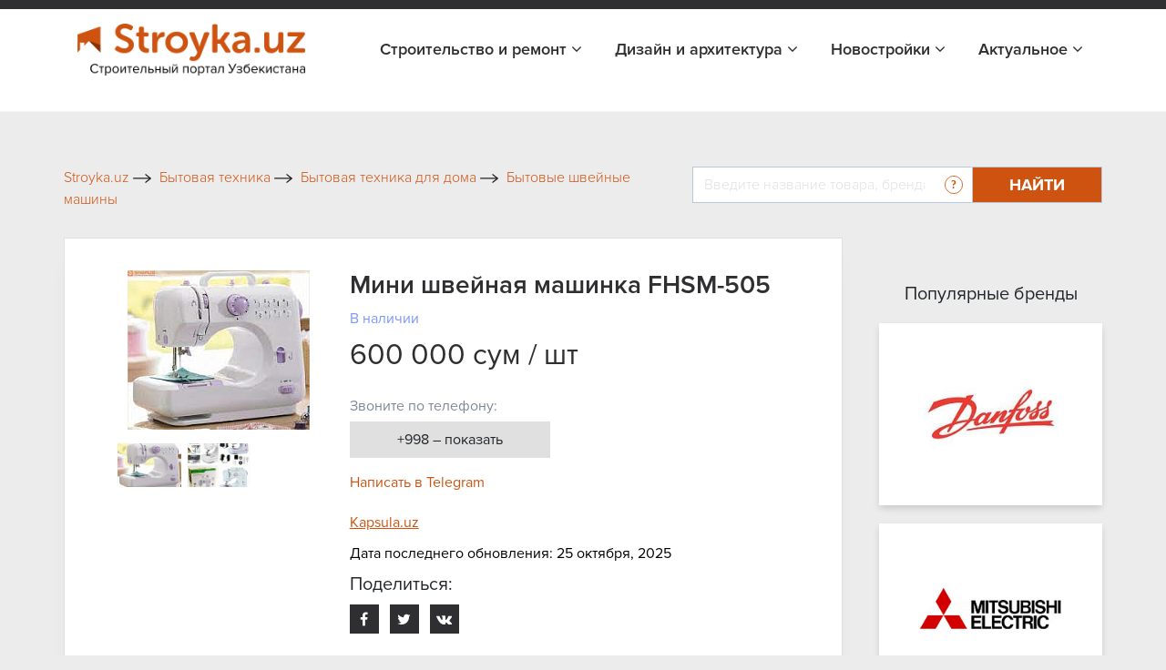

--- FILE ---
content_type: text/html; charset=UTF-8
request_url: https://stroyka.uz/offer/mini-sveinaya-masinka-fhsm-505-5
body_size: 15506
content:
<!DOCTYPE html>
<html lang="ru">
<head>
    <title>Мини швейная машинка FHSM-505 в Ташкенте, цена 600000 сум от Kapsula.uz, купить в Ташкенте на Stroyka.uz</title>    <meta name="yandex-verification" content="cd7e8d356e5e0447"/>
    <meta name="yandex-verification" content="3644c49041156d65"/>
    <meta name="yandex-verification" content="4ab895416a5fc903"/>
    <meta http-equiv="X-UA-Compatible" content="IE=edge"/>
    <meta name="viewport" content="width=device-width, initial-scale=1.0"/>
                                
                <link rel="icon" type="image/x-icon" href="https://stroyka.uz/favicon.ico?t=1"/>
    <script type="application/ld+json">
        {
            "@context": "https://schema.org/",
            "@type": "WebSite",
            "name": "Stroyka.uz",
            "url": "https://stroyka.uz",
            "potentialAction": {
                "@type": "SearchAction",
                "target": "https://stroyka.uz/search?q={search_term_string}",
                "query-input": "required name=search_term_string"
            }
        }
    </script>
       <meta http-equiv="Content-Type" content="text/html; charset=UTF-8" />
<meta name="keywords" content="Мини швейная машинка FHSM-505, Мини швейная машинка FHSM-505 купить, Мини швейная машинка FHSM-505 цена, Мини швейная машинка FHSM-505 заказать, Мини швейная машинка FHSM-505 нархи, Мини швейная машинка FHSM-505 в Ташкенте, Мини швейная машинка FHSM-505 прайс лист" />
<meta name="description" content="Мини швейная машинка FHSM-505 в Ташкенте, цена 600000 сум от Kapsula.uz - купить оптом и в розницу во всех городах Узбекистана на Stroyka.uz" />
<script type="text/javascript" data-skip-moving="true">(function(w, d, n) {var cl = "bx-core";var ht = d.documentElement;var htc = ht ? ht.className : undefined;if (htc === undefined || htc.indexOf(cl) !== -1){return;}var ua = n.userAgent;if (/(iPad;)|(iPhone;)/i.test(ua)){cl += " bx-ios";}else if (/Windows/i.test(ua)){cl += ' bx-win';}else if (/Macintosh/i.test(ua)){cl += " bx-mac";}else if (/Linux/i.test(ua) && !/Android/i.test(ua)){cl += " bx-linux";}else if (/Android/i.test(ua)){cl += " bx-android";}cl += (/(ipad|iphone|android|mobile|touch)/i.test(ua) ? " bx-touch" : " bx-no-touch");cl += w.devicePixelRatio && w.devicePixelRatio >= 2? " bx-retina": " bx-no-retina";var ieVersion = -1;if (/AppleWebKit/.test(ua)){cl += " bx-chrome";}else if (/Opera/.test(ua)){cl += " bx-opera";}else if (/Firefox/.test(ua)){cl += " bx-firefox";}ht.className = htc ? htc + " " + cl : cl;})(window, document, navigator);</script>


<link href="/local/templates/stroyka/components/askaron/askaron.reviews.for.element/review_list_detail/style.css?16722230881863" type="text/css"  rel="stylesheet" />
<link href="/local/templates/stroyka/components/askaron/askaron.reviews.new/add_review_news/style.css?16722230882283" type="text/css"  rel="stylesheet" />
<link href="/local/templates/stroyka/css/bootstrap.min.css?1672223088144877" type="text/css"  data-template-style="true"  rel="stylesheet" />
<link href="/local/templates/stroyka/libs/font-awesome-4.7.0/css/font-awesome.min.css?167222308931000" type="text/css"  data-template-style="true"  rel="stylesheet" />
<link href="/local/templates/stroyka/css/slick.css?16722230881737" type="text/css"  data-template-style="true"  rel="stylesheet" />
<link href="/local/templates/stroyka/css/jquery.fancybox.css?167222308817670" type="text/css"  data-template-style="true"  rel="stylesheet" />
<link href="/local/templates/stroyka/css/main.css?172966161466786" type="text/css"  data-template-style="true"  rel="stylesheet" />
<link href="/local/templates/stroyka/custom/styles.css?172959639911524" type="text/css"  data-template-style="true"  rel="stylesheet" />
<link href="/local/templates/stroyka/css/media.css?172959642317472" type="text/css"  data-template-style="true"  rel="stylesheet" />
<link href="/local/templates/stroyka/components/bitrix/menu/menu_bottom/style.min.css?1672223088490" type="text/css"  data-template-style="true"  rel="stylesheet" />
<link href="/local/templates/stroyka/template_styles.css?167222308915775" type="text/css"  data-template-style="true"  rel="stylesheet" />







<meta property="og:image:width" content="240" />
<meta property="og:image:height" content="210" />
<meta property="og:image"  content="https://stroyka.uz/upload/iblock/eac/4e25bk4ljnt2mfpr6pqr0imlyg090ghx.jpg">
<meta property="og:title" content="Мини швейная машинка FHSM-505 в Ташкенте, цена 600000 сум от Kapsula.uz, купить в Ташкенте на Stroyka.uz">
<meta property="og:description" content="Мини швейная машинка FHSM-505 в Ташкенте, цена 600000 сум от Kapsula.uz - купить оптом и в розницу во всех городах Узбекистана на Stroyka.uz">
<meta property="og:type" content="website">
<link rel="canonical" href="https://stroyka.uz/offer/mini-sveinaya-masinka-fhsm-505-5"/>



    <meta name="robots" content="index, follow">
            </head>
<body>

<div style="text-align: center; padding: 14px 5px; padding: 0" class="top-new-alert">
        <noindex>
                    <div class="only_desk"><ins data-revive-zoneid="1072" data-revive-id="898d9d54a6b974c114a52a14b5add651"></ins></div>
            <div class="only_mob"><div id="adfox_171290582639725905"></div>
</div>
            </noindex>
    </div>


<!-- Google tag (gtag.js) -->
<!-- Yandex.Metrika counter -->
<noscript>
    <div><img src="https://mc.yandex.ru/watch/34623770" style="position:absolute; left:-9999px;" alt=""/></div>
</noscript>
<!-- /Yandex.Metrika counter -->
<section class="top_header" id="topHead">
    <div class="my_container">
        <div class="top_header_all">
                        <div class="top_header_all_1">
                <!--     <a class="top_header_all_1_aaa" href="#">
						<span class="top_header_all_1_img1">
						    <img src="/img/look1.svg">
					    </span>
                    <span>Войти</span>
                </a>
                <a href="#">
                    Регистрация
                </a>-->
            </div>
            
        </div>
    </div>
</section>


    <header id="topNav" class="fHeader">
        <div class="container">
            <!-- Logo text or image -->
            <a href="/" class="logo">
                <img src="/local/templates/stroyka/img/stroyka.png"></a>
            <!-- Top Nav -->
            <div class="navbar-collapse nav-main-collapse collapse pull-right">
                <nav class="nav-main mega-menu">

                    <nav class="nav-main mega-menu">
                        <ul class="nav nav-pills nav-main scroll-menu" id="topMain">


                            <li class="dropdown ">
                                <a href="javascript:void(0)">Строительство и ремонт <i class="fa fa-angle-down"></i>
                                </a>
                                <ul class="dropdown-menu">
                                    <li>
                                        <a class="" href="/offers">Товары и услуги</a>
                                    </li>

                                 <!--   <li>
                                        <a class="" href="/orgs">Поставщики</a>
                                    </li>-->
                                    <li>
                                        <a class="" href="/brands">Бренды</a>
                                    </li>
                                </ul>
                            </li>
                            <li class="dropdown ">
                                <a href="javascript:void(0)">Дизайн и архитектура <i class="fa fa-angle-down"></i>
                                </a>
                                <ul class="dropdown-menu">

                                    <li>
                                        <a class="" href="/projects">Проекты</a>
                                    </li>
                                    <li>
                                        <a class="" href="/arkhitekturnoe_proektirovanie_i_dizain">Авторы</a>
                                    </li>
                                </ul>
                            </li>
							<!--
                            <li class=" ">
                                <a href="/orgs/developers">Девелоперы</a>
                            </li>
							-->

							<li class="dropdown ">
                                <a href="javascript:void(0)">Новостройки <i class="fa fa-angle-down"></i>
                                </a>
                                <ul class="dropdown-menu">
                                    <li>
                                        <a class="" href="/novostroyki">Жилые комплексы</a>
                                    </li>

                                    <li>
                                        <a class="" href="/developers">Девелоперы</a>
                                    </li>
                                </ul>
                            </li>

                            <li class="dropdown ">
                                <a href="javascript:void(0)">Актуальное <i class="fa fa-angle-down"></i>
                                </a>
                                <ul class="dropdown-menu">
                                    <li>
                                        <a class="" href="/articles">Новости</a>
                                    </li>

                                    <li>
                                        <a class="" href="/exhibitions">Выставки</a>
                                    </li>
                                </ul>
                            </li>
                        </ul>
                    </nav>
                </nav>

            </div>
            <!-- /Top Nav -->
        </div>
    </header>

        <!--Тип баннера: Fullscreen-->
        <!--Расположение: верх страницы (mobile)-->
        <div id="adfox_170013432191031249"></div>
            

<!-- advertising  -->
<div class="container_945px">
    <div class="stom_container image_res">
                    <ins data-revive-zoneid="1074" data-revive-id="898d9d54a6b974c114a52a14b5add651"></ins>        </div>
</div>
<!-- search top -->
<div class="my_container">
    <div class="toplink_search_cover row">
        <div class="toplink_search_cover_form col">
            			
					<a href="/" title="Stroyka.uz" >
						<span >Stroyka.uz</span>
						<span><img src=/local/templates/stroyka/img/arrow1.svg></span>
					</a>
								
					<a href="/offers/bytovaya-tekhnika" title="Бытовая техника" >
						<span >Бытовая техника</span>
						<span><img src=/local/templates/stroyka/img/arrow1.svg></span>
					</a>
								
					<a href="/offers/bytovaya-tekhnika-dlya-doma" title="Бытовая техника для дома" >
						<span >Бытовая техника для дома</span>
						<span><img src=/local/templates/stroyka/img/arrow1.svg></span>
					</a>
								
					<a href="/offers/bytovye-shveynye-mashiny" title="Бытовые швейные машины" >
						<span >Бытовые швейные машины</span>
						<span class="breadcrumb_last_img"><img src=/local/templates/stroyka/img/arrow1.svg></span>
					</a>
				
				<p class="breadcrumb_last">
					<span  class="last_bread">Мини швейная машинка FHSM-505</span>
					
				</p><script type="application/ld+json">
{
  "@context": "https://schema.org/", 
  "@type": "BreadcrumbList", 
  "itemListElement": [{
    "@type": "ListItem", 
    "position": 1, 
    "name": "Stroyka.uz",
    "item": "https://stroyka.uz"  
  },{
    "@type": "ListItem", 
    "position": 3, 
    "name": "Бытовая техника",
    "item": "https://stroyka.uz/offers/bytovaya-tekhnika"  
  },{
    "@type": "ListItem", 
    "position": 4, 
    "name": "Бытовая техника для дома",
    "item": "https://stroyka.uz/offers/bytovaya-tekhnika-dlya-doma"  
  },{
    "@type": "ListItem", 
    "position": 5, 
    "name": "Бытовые швейные машины",
    "item": "https://stroyka.uz/offers/bytovye-shveynye-mashiny"  
  },{
    "@type": "ListItem", 
    "position": 6, 
    "name": "Мини швейная машинка FHSM-505",
    "item": "https://stroyka.uz/offer/mini-sveinaya-masinka-fhsm-505-5"  
  }  ]
}
</script>                        <div style="clear:both"></div>
        </div>
        <div class="toplink_search_cover_form col-auto">
            
        <form action="/search" id="title-search">
            <div class="search_top_all">
                <div class="input-group">
                    <input id="title-search-input" type="text" name="q" value=""  autocomplete="off" class="form-control" placeholder="Введите название товара, бренда, поставщика стройматериалов "  aria-describedby="basic-addon2">
                    <div class="input-group-append">
                            <span class="search_top_all_quesion">
                                <img src="/local/templates/stroyka/img/quesion.svg">
                                <span class="search_top_all_quesion_text">
                                    <span class="search_top_all_quesion_text_st"></span>
                         Воспользуйтесь нашим поиском чтобы найти интересующий вас товар, поставщика, бренд или публикацию. Введите слово или фразу по которой хотите найти информацию и нажмите кнопку "Найти" или Enter.
                         </span>
                            </span>
                        <button class="btn search_red_btn" id="basic-addon2" type="submit">
                            <span class="search_red_btn_11i"><i class="fa fa-search" aria-hidden="true"></i></span>
                            <span class="search_red_btn_22w">Найти</span>
                        </button>
                    </div>
                </div>
            </div>
        </form>


        </div>
    </div>
</div>
<section class="stomser">
    <div class="my_container">
                
                
<div class="stomser_all">
    <div class="stomser_all_75per">
        <script type="application/ld+json">
    {
        "@context": "https://schema.org/",
        "@type": "Product",
        "name": "Мини швейная машинка FHSM-505",
        "image": "https://stroyka.uz/upload/iblock/eac/4e25bk4ljnt2mfpr6pqr0imlyg090ghx.jpg",
        "brand":"Kapsula.uz",
        "sku":"439815",
        "gtin12":"439815",
        "manufacturer": {
        "@type": "Organization",
            "name":"439796"
    },
        "category": "Бытовые швейные машины",
        "description": "В быту всегда бывают моменты когда, надо что-то подшить, что-то раскроить и перешить, будь то одежда, шторы, занавески, пододеяльники, простыни, наволочки или прочие домашние принадлежности, а под рукой нет швейной машинки, с помощью которой можно было решить все эти задачи в два счета…и в несколько швейных строчек!Представляем Вам портативную швейную машинку FHSM-505, с оверлогом, которая умеет делать 8 типов швейных строчек. Небольшие габаритные размеры швейной машинки FHSM-505 это, несомненно, является достоинством, если брать во внимание что это полноценная швейная машина, которая выполняет все операции, которые выполняют ее «габаритные» аналоги. Шить можно при помощи педали, так и в автоматическом режиме, на повышенной и пониженной скорости.  Швейная машинка FHSM-505 работает как от сети, так и от четырех батареек.Комплектация:Швейная машина;Ножная педаль;Шпульки – 2 шт;Катушки – 2 шт;Втягиватель нити – 1 шт;Запасная игла – 1 шт.",
        "url": "https://stroyka.uz/offer/mini-sveinaya-masinka-fhsm-505-5",
        "offers": {
        "@type": "Offer",
            "url": "https://stroyka.uz/offer/mini-sveinaya-masinka-fhsm-505-5",
            "priceCurrency": "UZS",
            "priceValidUntil": "2026-03-29",
            "price": "600000",
            "availability": "https://schema.org/InStock",
            "itemCondition": "https://schema.org/NewCondition"
        },
        "aggregateRating": {
        "@type": "AggregateRating",
        "ratingValue": "3",
        "bestRating": "5",
        "worstRating": "0",
        "ratingCount": "1"
        }
    }
</script>

<div class="mainmet_center_cover">
    <div class="mainmet_center_all stomser_relitive_div none_padding">
        <div class="mainmet_center_all_withouth">
            <div class="stomser_all_75per_left">
                <div class="st_twoslider">
                    <div class="slider-for">
                                                    <div class="st_twoslider_big_item">
                                <a href="/upload/resize_cache/iblock/eac/260_175_1/4e25bk4ljnt2mfpr6pqr0imlyg090ghx.jpg" target="_blank" data-fancybox="gallery"
                                   data-caption="Мини швейная машинка FHSM-505 Фото #7180316">
                                    <img alt="Мини швейная машинка FHSM-505 Фото #7180316" src="/upload/resize_cache/iblock/eac/260_175_1/4e25bk4ljnt2mfpr6pqr0imlyg090ghx.jpg">
                                </a>
                            </div>
                                                    <div class="st_twoslider_big_item">
                                <a href="/upload/resize_cache/iblock/b25/260_175_1/o088ok44zrhzd6s6fkvomfikc50h4tsr.jpg" target="_blank" data-fancybox="gallery"
                                   data-caption="Мини швейная машинка FHSM-505 Фото #7180317">
                                    <img alt="Мини швейная машинка FHSM-505 Фото #7180317" src="/upload/resize_cache/iblock/b25/260_175_1/o088ok44zrhzd6s6fkvomfikc50h4tsr.jpg">
                                </a>
                            </div>
                                                                    </div>
                    <div class="slider-nav_cover">
                        <div class="slider-nav_cover_arrows">
                            <button class="prev11">
                                <i class="fa fa-angle-left" aria-hidden="true"></i>
                            </button>
                            <button class="next11">
                                <i class="fa fa-angle-right" aria-hidden="true"></i>
                            </button>
                        </div>
                                                    <div class="slider-nav">
                                                                    <div class="st_twoslider_smoll_item">
                                        <img alt="Мини швейная машинка FHSM-505" src="/upload/resize_cache/iblock/eac/71_51_2/4e25bk4ljnt2mfpr6pqr0imlyg090ghx.jpg">
                                    </div>
                                                                    <div class="st_twoslider_smoll_item">
                                        <img alt="Мини швейная машинка FHSM-505" src="/upload/resize_cache/iblock/b25/71_51_2/o088ok44zrhzd6s6fkvomfikc50h4tsr.jpg">
                                    </div>
                                                            </div>
                                            </div>
                </div>
            </div>
            <div class="stomser_all_75per_right">
                <h1 class="st_prise_product_h11">
                    Мини швейная машинка FHSM-505                </h1>
                <div class="st_prise_product">
                    <a class="st_prise_product_1a" href="javascript:void(0)">В наличии</a>
                                        <h4 class="st_prise_product_h432">
                                                600 000 сум / шт                    </h4>
                </div>
                                                    <div class="stom75perR_loctim stom75perR_loctim_marginnone mt-4">
                        <p>
                            Звоните по телефону:
                        </p>
                    </div>
                    <div class="stom75perR_callnum numbers-popup__open js_popup_open_detail" onclick="PromStat.setNewPhoneView('1156836')">
                        +998 – показать
                    </div>
                                                            <div style="margin-top: 15px; margin-bottom: 10px;" class="tg_link">
                            <a rel="nofollow" target="_blank"
                               onclick="PromStat.setTgClick('1156836')
                                       PromStat.setNewTgClick('1156836')
                                       analitika.phoneEvent.telegram()" title="Написать в Telegram"
                               href="https://stroyka.uz/opentelegram?start=stroyka-application-1156836" class=" z_h_l">
                               <span class="">
                                   Написать в Telegram                               </span>
                            </a>
                        </div>
                    
                                <!--                      <div class="st_catalogddall_1_left_adres">
                        <p class="st_catalogddall_1_left_adres11">Телефон:</p>
                        <div class="st_catalogddall_1_left_adres22">
                            <div class="stom75perR_callnum">

                                <a class="stom75perR_callnum_aa list_phone_"
                                   href="javascript:void(0)">
                                    +998
                                </a>
                                <div class="stom75perR_callbtnshow_cover">
                                    <span>...</span>
                                    <button class="stom75perR_callbtnshow" onclick="ShowPhone(this, , '.list_phone_')">
                                        – показать
                                    </button>
                                </div>
                            </div>
                        </div>
                    </div>
                -->                <div class="st_prise_product22">
                    <a class="st_prise_product22_a" rel="nofollow"  href="/org/dari-tibeta">Kapsula.uz</a>
                    <!--<div class="d-flex align-items-center mb-2">
                        <div class="st_prise_product22_a_img">
                            <img src="/img/rr2.png">
                        </div>
                        <p class="st_prise_product22_a_ppp">Отправить сообщение</p>
                    </div>
                    <div class="d-flex align-items-center mb-2">
                        <div class="st_prise_product22_a_img">
                            <img src="/img/rr1.png">
                        </div>
                        <p class="st_prise_product22_a_ppp">Написать в телеграм</p>
                    </div>-->
                                            <p class="st_prise_product22_a_ppp">Дата последнего обновления: 25 октября, 2025</p>
                    
                    <noindex>
<div class="st_sharethis">
    <h5 class="add_com_h5topsdfg">Поделиться:</h5>
    <div class="st_sharethis_links">
        <a href="https://www.facebook.com/sharer/sharer.php?u=https://stroyka.uz/offer/mini-sveinaya-masinka-fhsm-505-5" target="_blank"  rel="nofollow">
            <i class="fa fa-facebook" aria-hidden="true"></i>
        </a>
        <a href="https://twitter.com/intent/tweet?url=https%3A%2F%2Fstroyka.uz%2Foffer%2Fmini-sveinaya-masinka-fhsm-505-5" target="_blank"  rel="nofollow">
            <i class="fa fa-twitter" aria-hidden="true"></i>
        </a>
        <a href="http://vk.com/share.php?url=https://stroyka.uz/offer/mini-sveinaya-masinka-fhsm-505-5" target="_blank"  rel="nofollow">
            <i class="fa fa-vk" aria-hidden="true"></i>
        </a>
    </div>
</div>
</noindex>
                </div>
            </div>
        </div>
    </div>

    

    <!-- tab information -->
    <div class="stomtabin">
        <div class="stomtabin_navt_tab-content pt-0 pb-0">
            <ul class=" nav nav-pills stomtabin_nav-pills" id="pills-tab" role="tablist">
                                    <li class="nav-item">
                        <a class="nav-link active" id="pills-home-tab" data-toggle="pill" href="#pills-home" role="tab" aria-controls="pills-home" aria-selected="true">
                            Описание
                        </a>
                    </li>
                                                                    <li class="nav-item">
                        <a class="nav-link " id="pills-contact-tab" data-toggle="pill" href="#pills-contact" role="tab" aria-controls="pills-contact" aria-selected="false">
                            Контакты
                        </a>
                    </li>
                                    <li class="nav-item">
                    <a class="nav-link " id="pills-contact-tab2" data-toggle="pill" href="#pills-contact2" role="tab" aria-controls="pills-contact2" aria-selected="false">
                        Отзывы
                    </a>
                </li>
            </ul>
        </div>
        <div class="stomtabin_navt_tab-content tab-content" id="pills-tabContent">
                                        <div class="tab-pane fade show active" id="pills-home" role="tabpanel" aria-labelledby="pills-home-tab">
                    <p> </p>
                    <p>В быту всегда бывают моменты когда, надо что-то подшить, что-то раскроить и перешить, будь то одежда, шторы, занавески, пододеяльники, простыни, наволочки или прочие домашние принадлежности, а под рукой нет швейной машинки, с помощью которой можно было решить все эти задачи в два счета…и в несколько швейных строчек!<br/><br/>Представляем Вам портативную швейную машинку FHSM-505, с оверлогом, которая умеет делать 8 типов швейных строчек. Небольшие габаритные размеры швейной машинки FHSM-505 это, несомненно, является достоинством, если брать во внимание что это полноценная швейная машина, которая выполняет все операции, которые выполняют ее «габаритные» аналоги. Шить можно при помощи педали, так и в автоматическом режиме, на повышенной и пониженной скорости.  Швейная машинка FHSM-505 работает как от сети, так и от четырех батареек.<br/><br/>Комплектация:<br/><br/>Швейная машина;<br /><br/>Ножная педаль;<br /><br/>Шпульки – 2 шт;<br /><br/>Катушки – 2 шт;<br /><br/>Втягиватель нити – 1 шт;<br /><br/>Запасная игла – 1 шт.</p>
                                    </div>
                                                    <div class="tab-pane fade " id="pills-contact" role="tabpanel" aria-labelledby="pills-contact-tab">

                    <div class="st_contacttabd">
                        <div class="st_contacttabd_1">
                            <p class="st_contacttabd_1_left">
                                Организация:
                            </p>
                            <p class="st_contacttabd_1_right">
                                Kapsula.uz                            </p>
                        </div>
                                                    <div class="st_contacttabd_1 mb-2">
                                <p class="st_contacttabd_1_left">
                                    Описание:
                                </p>
                                <p class="st_contacttabd_1_right">
                                    Торговая компания                                </p>
                            </div>
                                                                                                                            <div class="st_contacttabd_1 mt-2">
                                <p class="st_contacttabd_1_left">
                                    Телефон:
                                </p>
                                <div class="st_catalogddall_1_left_adres22">
                                    <div class="stom75perR_callnum" style="width: auto; min-width: 150px;">
                                        <div class="stom75perR_callnum numbers-popup__open js_popup_open_detail"
                                             onclick="                                                     PromStat.setPhoneView('1156836');
                                                     PromStat.setNewPhoneView('1156836');
                                                                                                  analitika.phoneEvent.ShowNumber()">
                                            +998 – показать
                                        </div>
                                    </div>
                                </div>
                            </div>
                                            </div>

                    <!-- <div class="st_catalogddall_1_left_adres">
                            <p class="st_catalogddall_1_left_adres11">Телефон:</p>
                            <div class="st_catalogddall_1_left_adres22">
                                <div class="stom75perR_callnum">

                                    <a class="stom75perR_callnum_aa list_phone_"
                                       href="javascript:void(0)">
                                        +998
                                    </a>
                                    <div class="stom75perR_callbtnshow_cover">
                                        <span>...</span>
                                        <button class="stom75perR_callbtnshow" onclick="ShowPhone(this, , '.list_phone_')">
                                            – показать
                                        </button>
                                    </div>
                                </div>
                            </div>
                        </div>-->

                </div>
                            <div class="tab-pane fade " id="pills-contact2" role="tabpanel" aria-labelledby="pills-contact-tab">
                
<div class="askaron-reviews-for-element">



    <div id="commentId" class="comments_75per">

        <!--'start_frame_cache_btUzKs'-->
    <h5 id="commentAddId" class="add_com_h5topsdfg">Комментарии</h5>

            
    <div class="add_com_covera">
        <form action="/offer/mini-sveinaya-masinka-fhsm-505-5" method="POST">
            <input type="hidden" name="sessid" id="sessid" value="d6a470b6ab65b839fa78fc8150f2707f" />            <input type="hidden" name="new_review_added" value="" >
            <input type="hidden" id="star_input_hidden" name="new_review[GRADE]">
            <!--<div class="star-rating"><h4 class="h4_stars">:</h4><div class="rating">
                                                                <input
                                class="radio-"
                                id="star"
                                type="radio"
                                name="new_review[GRADE]"
                                value=""
                                                            checked
                                                    ><label for="star" class="star star-"></label>&nbsp;&nbsp;
                                                            </div>
            </div>-->

            <div class="comments_75per_1_strcov">
            <h6>Оценка:</h6>
            <div class="star"></div>
            </div>




                    <div class="add_com_h5topsdfg_coformcont stroyka-db">
                                                <div class="form-group ln_form_group">
                            <label for="www2">Ваше имя</label>
                            <input class="form-control" type="text" id="www2" required name="new_review[AUTHOR_NAME]" value="">
                        </div>
                                                                            <div class="form-group ln_form_group">
                                <label for="www3">E-mail</label>
                                <input type="email"  name="new_review[AUTHOR_EMAIL]" value="" required class="form-control" id="www3">
                            </div>
                                                <div class="form-group ln_form_group">
                            <label for="www">Комментарий</label>
                            <textarea  class="form-control" id="www" rows="6" required
                                       name="new_review[TEXT]"></textarea>
                        </div>


                    
                        <div class="form-group ln_form_group">
                            <input type="submit" class="btn blue_btn_forlnk" name="new_review_form"
                                   value="Комментировать">
                        </div>
                    </div>
                                                    <div class="add_com_h5topsdfg_inforcon43">
								<span>
									Комментарий будет опубликован
									после проверки модератором
								</span>
                            </div>
                        
                        <input type="hidden" name="new_review_form" value="Y">



        </form>
    </div>
    










<!--'end_frame_cache_btUzKs'-->    </div>
     <!--   <div class="comments_75per_topotz">
            <h5>Отзывы</h5>
            <button class="btn comments_75per_topotz_btn">Оставить отзыв</button>
        </div>-->
        <ul class="myList" style="list-style-type: none; padding-left: 0;">
                </ul>
        </div>
            </div>
        </div>
    </div>
    <div class="mobi-btns">
        <a href="#" class="mobi-btn mobi-btn__call numbers-popup__open js_popup_open_detail">
            <img src="/local/templates/stroyka/img/phone-call.svg" alt="ico">
            Позвонить
        </a>
        <a href="https://t.me/promuzbot?start=stroyka-application-1156836" class="mobi-btn mobi-btn__telegram"
           onclick="PromStat.setTgClick('1156836')
                   PromStat.setNewTgClick('1156836')
                   analitika.phoneEvent.telegram()" target="_blank">
            <img src="/local/templates/stroyka/img/telegram.svg" alt="ico">
            Написать
        </a>
    </div>
    <div class="numbers-popup js_popup_detail">
        <div class="numbers-popup__content js_popup_content_detail">
            <span class="numbers-popup__close js_popup_close_detail">
                <img src="/local/templates/stroyka/img/close.svg" alt="ico">
            </span>
            <a href="/org/dari-tibeta" class="numbers-popup__title">
                Kapsula.uz            </a>

                            <a href="tel:998974636464" class="numbers-popup__number">
                    998974636464                </a>
                            <a href="tel:998994846464" class="numbers-popup__number">
                    998994846464                </a>
            
            <p class="numbers-popup__advice">
                Скажите продавцу, что получили его номер телефона на Stroyka.uz. Уточняйте о возможных скидках. </p>

            <div class="numbers-popup-more" id="groupping_popup_block" style="display: none;">
                <div class="numbers-popup-more__title">
                    Похожие товары от других продавцов </div>
            </div>
        </div>
    </div>
    <div class="pr_callmodal">
        <div class="layer"></div>
        <div class="pr_cmbody">
            <div class="txt">
                <div class="line"></div>

                <!-- TODO В разработке -->
                <!--                                <div class="numbers-popup-more" style="margin-bottom: 45px;" id="groupping_mobile_block">-->
                <!--                                    <div class="numbers-popup-more__title">-->
                <!--                                        Похожие товары от других продавцов </div>-->
                <!--                                    <div class="numbers-popup-more__item">-->
                <!--                                        <div class="numbers-popup-more__img">-->
                <!--                                            <img style="min-width: 70px;" src="--><!--" alt="--><!--">-->
                <!--                                        </div>-->
                <!--                                        <div class="number-popup-more__wrap">-->
                <!--                                            <a target="_blank" href="https://www.prom.uz/ads//streych-plenka/" class="numbers-popup-more__name">-->
                <!--                                                Стретч пленка </a>-->
                <!--                                            <div class="numbers-popup-more__prov">-->
                <!--                                                <span>Продавец:</span> "DOVON" OOO-->
                <!--                                            </div>-->
                <!--                                            <a href="#" class="numbers-popup-more__feedback">-->
                <!--                                                Связаться с продавцом-->
                <!--                                            </a>-->
                <!--                                        </div>-->
                <!--                                    </div>-->
                <!--                                </div>-->
                <!-- TODO ------END-------------->

                <hr id="groupping_mobile_hr" style="">
                <p>Скажите продавцу, что получили его номер телефона на Stroyka.uz. Уточняйте о возможных
                    скидках.</p>
                                    <span>
                                    <a href="tel:998974636464">998974636464</a>
                                </span>
                                    <span>
                                    <a href="tel:998994846464">998994846464</a>
                                </span>
                            </div>
            <a href="javascript:void(0)" class="pr_cancl">Отменить</a>
        </div>
    </div>

</div>
                            <div class="st_all_likenews">
        <h4 class="st_all_likenews__h4">Похожие предложения от Kapsula.uz</h4>
        <div class="st_all_likenews_cover">
                            <div class="st_all_likenews_cover_1" id="bx_3218110189_439843">
                    <div class="st_all_likenews_cover_1_img">
                        <img alt="Швейная машинка электромеханическая" src="/upload/resize_cache/iblock/6ca/128_128_2/cazfxpqgue5rgwl1z0vvc3n42l0aj7zu.jpg">
                    </div>
                    <div class="st_all_likenews_cover_rightd">
                        <div class="mr-2">
                            <h5 class="st_all_likenews_cover_rightd_h5"><a class="newsall_1_content_h4 e_link" href="/offer/sveinaya-masinka-elektromexaniceskaya-2">Швейная машинка электромеханическая</a></h5>
                            <div class="st_all_likenews_cover_rightd_call">
                                <p class="st_all_liken_c___pp">
                                    Категория:
                                </p>
                                <p class="st_all_liken_c___pp2">
                                    Бытовые швейные машины                                </p>
                            </div>
                                                            <div class="st_all_likenews_cover_rightd_call">
                                    <p class="st_all_liken_c___pp">
                                        Поставщик:
                                    </p>
                                    <p class="st_all_liken_c___pp2">
                                        Kapsula.uz                                    </p>
                                </div>
                                                                                        <div class="st_catalogddall_1_left_adres">
                                    <p class="st_all_liken_c___pp">Телефон:</p>
                                    <div class="st_catalogddall_1_left_adres22">
                                        <div class="stom75perR_callnum">
                                            <p class="st_all_liken_c___pp2">
                                            <div class="stom75perR_callbtnshow_cover">
                                                <div class="stom75perR_callnum numbers-popup__open js_open_popup_list"
                                                     onclick="                                                             PromStat.setPhoneView('1157160');
                                                             PromStat.setNewPhoneView('1157160');
                                                                                                                  analitika.phoneEvent.ShowNumber()"
                                                     data-name="Kapsula.uz"
                                                     data-phone ="[&quot;998974636464&quot;,&quot;998994846464&quot;]"
                                                     data-detail-url="/org/dari-tibeta"
                                                     data-id="1157160"   >
                                                    +998 – показать
                                                </div>
                                            </div>
                                            </p>
                                        </div>
                                    </div>
                                </div>
                                                    </div>
                        <div class="st_catalogddall_1_right_a_abv">
                            
                            <p style="text-align: right">
                                <b class="st_catalogddall_1_right_h5h5">
                                                                        370 000 сум / шт</b>
                            </p>

                            <a class="st_catalogddall_1_right_a e_link" href="/offer/sveinaya-masinka-elektromexaniceskaya-2">
                                <i class="fa fa-angle-right" aria-hidden="true"></i>
                                <span>
                                                    Подробно
                                                </span>
                            </a>
                        </div>
                    </div>
                </div>
                            <div class="st_all_likenews_cover_1" id="bx_3218110189_439816">
                    <div class="st_all_likenews_cover_1_img">
                        <img alt="Мини швейная машинка sm-202a" src="/upload/resize_cache/iblock/e36/128_128_2/g94m36l7pxscvtuglpoddtq56xspxp6k.jpg">
                    </div>
                    <div class="st_all_likenews_cover_rightd">
                        <div class="mr-2">
                            <h5 class="st_all_likenews_cover_rightd_h5"><a class="newsall_1_content_h4 e_link" href="/offer/mini-sveinaya-masinka-sm-202a-5-1694295035490">Мини швейная машинка sm-202a</a></h5>
                            <div class="st_all_likenews_cover_rightd_call">
                                <p class="st_all_liken_c___pp">
                                    Категория:
                                </p>
                                <p class="st_all_liken_c___pp2">
                                    Бытовые швейные машины                                </p>
                            </div>
                                                            <div class="st_all_likenews_cover_rightd_call">
                                    <p class="st_all_liken_c___pp">
                                        Поставщик:
                                    </p>
                                    <p class="st_all_liken_c___pp2">
                                        Kapsula.uz                                    </p>
                                </div>
                                                                                        <div class="st_catalogddall_1_left_adres">
                                    <p class="st_all_liken_c___pp">Телефон:</p>
                                    <div class="st_catalogddall_1_left_adres22">
                                        <div class="stom75perR_callnum">
                                            <p class="st_all_liken_c___pp2">
                                            <div class="stom75perR_callbtnshow_cover">
                                                <div class="stom75perR_callnum numbers-popup__open js_open_popup_list"
                                                     onclick="                                                             PromStat.setPhoneView('1156837');
                                                             PromStat.setNewPhoneView('1156837');
                                                                                                                  analitika.phoneEvent.ShowNumber()"
                                                     data-name="Kapsula.uz"
                                                     data-phone ="[&quot;998974636464&quot;,&quot;998994846464&quot;]"
                                                     data-detail-url="/org/dari-tibeta"
                                                     data-id="1156837"   >
                                                    +998 – показать
                                                </div>
                                            </div>
                                            </p>
                                        </div>
                                    </div>
                                </div>
                                                    </div>
                        <div class="st_catalogddall_1_right_a_abv">
                            
                            <p style="text-align: right">
                                <b class="st_catalogddall_1_right_h5h5">
                                                                        260 000 сум / шт</b>
                            </p>

                            <a class="st_catalogddall_1_right_a e_link" href="/offer/mini-sveinaya-masinka-sm-202a-5-1694295035490">
                                <i class="fa fa-angle-right" aria-hidden="true"></i>
                                <span>
                                                    Подробно
                                                </span>
                            </a>
                        </div>
                    </div>
                </div>
                        <div class="numbers-popup js_popup_list">
                <div class="numbers-popup__content js_popup_content">
                <span class="numbers-popup__close js_close_popup_list">
                    <img src="/local/templates/stroyka/img/close.svg" alt="ico">
                </span>
                    <a href="#" class="numbers-popup__title js_popup_link"></a>

                    <div class="js_popup_phone">
                                            </div>

                    <p class="numbers-popup__advice">
                        Скажите продавцу, что получили его номер телефона на Stroyka.uz. Уточняйте о возможных скидках. </p>

                    <div class="numbers-popup-more" id="groupping_popup_block" style="display: none;">
                        <div class="numbers-popup-more__title">
                            Похожие товары от других продавцов </div>
                    </div>
                </div>
            </div>
            <div class="pr_callmodal">
                <div class="layer"></div>
                <div class="pr_cmbody">
                    <div class="txt">
                        <div class="line"></div>

                        <!-- TODO В разработке -->
                        <!--                                <div class="numbers-popup-more" style="margin-bottom: 45px;" id="groupping_mobile_block">-->
                        <!--                                    <div class="numbers-popup-more__title">-->
                        <!--                                        Похожие товары от других продавцов </div>-->
                        <!--                                    <div class="numbers-popup-more__item">-->
                        <!--                                        <div class="numbers-popup-more__img">-->
                        <!--                                            <img style="min-width: 70px;" src="--><!--" alt="--><!--">-->
                        <!--                                        </div>-->
                        <!--                                        <div class="number-popup-more__wrap">-->
                        <!--                                            <a target="_blank" href="https://www.prom.uz/ads//streych-plenka/" class="numbers-popup-more__name">-->
                        <!--                                                Стретч пленка </a>-->
                        <!--                                            <div class="numbers-popup-more__prov">-->
                        <!--                                                <span>Продавец:</span> "DOVON" OOO-->
                        <!--                                            </div>-->
                        <!--                                            <a href="#" class="numbers-popup-more__feedback">-->
                        <!--                                                Связаться с продавцом-->
                        <!--                                            </a>-->
                        <!--                                        </div>-->
                        <!--                                    </div>-->
                        <!--                                </div>-->
                        <!-- TODO ------END-------------->

                        <hr id="groupping_mobile_hr" style="">
                        <p>
                            Скажите продавцу, что получили его номер телефона на Stroyka.uz. Уточняйте о возможных
                            скидках.
                        </p>
                        <span class="js_mob_popup_phone"></span>
                    </div>
                    <a href="javascript:void(0)" class="pr_cancl">Отменить</a>
                </div>
            </div>
        </div>
    </div>
                    <div class="st_all_likenews">
        <h4 class="st_all_likenews__h4">Похожие предложения от других продавцов</h4>
        <div class="st_all_likenews_cover">
                            <div class="st_all_likenews_cover_1" id="bx_651765591_437863">
                    <div class="st_all_likenews_cover_1_img">
                        <img alt="Швейная машина Aurora Practick 7" src="/upload/resize_cache/iblock/85d/128_128_2/eu16aqlskarzxo5pf9liqwq8jsb079r6.jpg">
                    </div>
                    <div class="st_all_likenews_cover_rightd">
                        <div class="mr-2">
                            <h5 class="st_all_likenews_cover_rightd_h5"><a class="newsall_1_content_h4 e_link" href="/offer/aurora-practick-7">Швейная машина Aurora Practick 7</a></h5>
                            <div class="st_all_likenews_cover_rightd_call">
                                <p class="st_all_liken_c___pp">
                                    Категория:
                                </p>
                                <p class="st_all_liken_c___pp2">
                                    Бытовые швейные машины                                </p>
                            </div>
                                                            <div class="st_all_likenews_cover_rightd_call">
                                    <p class="st_all_liken_c___pp">
                                        Поставщик:
                                    </p>
                                    <p class="st_all_liken_c___pp2">
                                        Uztextile                                    </p>
                                </div>
                                                                                        <div class="st_catalogddall_1_left_adres">
                                    <p class="st_all_liken_c___pp">Телефон:</p>
                                    <div class="st_catalogddall_1_left_adres22">
                                        <div class="stom75perR_callnum">
                                            <p class="st_all_liken_c___pp2">
                                            <div class="stom75perR_callbtnshow_cover">
                                                <div class="stom75perR_callnum numbers-popup__open js_open_popup_list"
                                                     onclick="                                                             PromStat.setPhoneView('1153310');
                                                             PromStat.setNewPhoneView('1153310');
                                                                                                                  analitika.phoneEvent.ShowNumber()"
                                                     data-name="Uztextile"
                                                     data-phone ="[&quot;+998 (90) 318-51-32&quot;]"
                                                     data-detail-url="/org/younite"
                                                     data-id="1153310"   >
                                                    +998 – показать
                                                </div>
                                            </div>
                                            </p>
                                        </div>
                                    </div>
                                </div>
                                                    </div>
                        <div class="st_catalogddall_1_right_a_abv">
                            
                            <p style="text-align: right">
                                <b class="st_catalogddall_1_right_h5h5">
                                                                        2 550 000 сум / шт</b>
                            </p>

                            <a class="st_catalogddall_1_right_a e_link" href="/offer/aurora-practick-7">
                                <i class="fa fa-angle-right" aria-hidden="true"></i>
                                <span>
                                                    Подробно
                                                </span>
                            </a>
                        </div>
                    </div>
                </div>
                            <div class="st_all_likenews_cover_1" id="bx_651765591_473150">
                    <div class="st_all_likenews_cover_1_img">
                        <img alt="Швейная машинка Janome Rose stitches 52" src="/upload/no_photo/128_128_goods-placeholder/no_photo.png">
                    </div>
                    <div class="st_all_likenews_cover_rightd">
                        <div class="mr-2">
                            <h5 class="st_all_likenews_cover_rightd_h5"><a class="newsall_1_content_h4 e_link" href="/offer/sveinaya-masinka-janome-rose-stitches-52">Швейная машинка Janome Rose stitches 52</a></h5>
                            <div class="st_all_likenews_cover_rightd_call">
                                <p class="st_all_liken_c___pp">
                                    Категория:
                                </p>
                                <p class="st_all_liken_c___pp2">
                                    Бытовые швейные машины                                </p>
                            </div>
                                                            <div class="st_all_likenews_cover_rightd_call">
                                    <p class="st_all_liken_c___pp">
                                        Поставщик:
                                    </p>
                                    <p class="st_all_liken_c___pp2">
                                        China Trade                                    </p>
                                </div>
                                                                                        <div class="st_catalogddall_1_left_adres">
                                    <p class="st_all_liken_c___pp">Телефон:</p>
                                    <div class="st_catalogddall_1_left_adres22">
                                        <div class="stom75perR_callnum">
                                            <p class="st_all_liken_c___pp2">
                                            <div class="stom75perR_callbtnshow_cover">
                                                <div class="stom75perR_callnum numbers-popup__open js_open_popup_list"
                                                     onclick="                                                             PromStat.setPhoneView('1205912');
                                                             PromStat.setNewPhoneView('1205912');
                                                                                                                  analitika.phoneEvent.ShowNumber()"
                                                     data-name="China Trade"
                                                     data-phone ="[&quot;+998996990999&quot;]"
                                                     data-detail-url="/org/china-trade-1"
                                                     data-id="1205912"   >
                                                    +998 – показать
                                                </div>
                                            </div>
                                            </p>
                                        </div>
                                    </div>
                                </div>
                                                    </div>
                        <div class="st_catalogddall_1_right_a_abv">
                            
                            <p style="text-align: right">
                                <b class="st_catalogddall_1_right_h5h5">
                                                                        2 500 000 сум / шт</b>
                            </p>

                            <a class="st_catalogddall_1_right_a e_link" href="/offer/sveinaya-masinka-janome-rose-stitches-52">
                                <i class="fa fa-angle-right" aria-hidden="true"></i>
                                <span>
                                                    Подробно
                                                </span>
                            </a>
                        </div>
                    </div>
                </div>
                            <div class="st_all_likenews_cover_1" id="bx_651765591_381184">
                    <div class="st_all_likenews_cover_1_img">
                        <img alt="Швейная машина CHAYKA Handy Stitch 33" src="/upload/resize_cache/iblock/117/128_128_2/j7y2cjrtxqdn15fpqttpzzgp24eds15o.jpeg">
                    </div>
                    <div class="st_all_likenews_cover_rightd">
                        <div class="mr-2">
                            <h5 class="st_all_likenews_cover_rightd_h5"><a class="newsall_1_content_h4 e_link" href="/offer/sveinaya-masina-chayka-handy-stitch-33">Швейная машина CHAYKA Handy Stitch 33</a></h5>
                            <div class="st_all_likenews_cover_rightd_call">
                                <p class="st_all_liken_c___pp">
                                    Категория:
                                </p>
                                <p class="st_all_liken_c___pp2">
                                    Бытовые швейные машины                                </p>
                            </div>
                                                            <div class="st_all_likenews_cover_rightd_call">
                                    <p class="st_all_liken_c___pp">
                                        Поставщик:
                                    </p>
                                    <p class="st_all_liken_c___pp2">
                                        Elfort                                    </p>
                                </div>
                                                                                        <div class="st_catalogddall_1_left_adres">
                                    <p class="st_all_liken_c___pp">Телефон:</p>
                                    <div class="st_catalogddall_1_left_adres22">
                                        <div class="stom75perR_callnum">
                                            <p class="st_all_liken_c___pp2">
                                            <div class="stom75perR_callbtnshow_cover">
                                                <div class="stom75perR_callnum numbers-popup__open js_open_popup_list"
                                                     onclick="                                                             PromStat.setPhoneView('261425');
                                                             PromStat.setNewPhoneView('261425');
                                                                                                                  analitika.phoneEvent.ShowNumber()"
                                                     data-name="Elfort"
                                                     data-phone ="[&quot;+998 90 115 11 99&quot;,&quot;+998 93 115 27 72&quot;]"
                                                     data-detail-url="/org/elfort"
                                                     data-id="261425"   >
                                                    +998 – показать
                                                </div>
                                            </div>
                                            </p>
                                        </div>
                                    </div>
                                </div>
                                                    </div>
                        <div class="st_catalogddall_1_right_a_abv">
                            
                            <p style="text-align: right">
                                <b class="st_catalogddall_1_right_h5h5">
                                                                        930 000 / шт</b>
                            </p>

                            <a class="st_catalogddall_1_right_a e_link" href="/offer/sveinaya-masina-chayka-handy-stitch-33">
                                <i class="fa fa-angle-right" aria-hidden="true"></i>
                                <span>
                                                    Подробно
                                                </span>
                            </a>
                        </div>
                    </div>
                </div>
                            <div class="st_all_likenews_cover_1" id="bx_651765591_512076">
                    <div class="st_all_likenews_cover_1_img">
                        <img alt="Швейная машина JOYEE JY-C555-356-D3B" src="/upload/resize_cache/iblock/4be/128_128_2/j5tba5qzq5hibvlkij0h068i00ic733a.jpg">
                    </div>
                    <div class="st_all_likenews_cover_rightd">
                        <div class="mr-2">
                            <h5 class="st_all_likenews_cover_rightd_h5"><a class="newsall_1_content_h4 e_link" href="/offer/joyee-jy-c555-356-d3b-sveinaya-masina-rasposivalka">Швейная машина JOYEE JY-C555-356-D3B</a></h5>
                            <div class="st_all_likenews_cover_rightd_call">
                                <p class="st_all_liken_c___pp">
                                    Категория:
                                </p>
                                <p class="st_all_liken_c___pp2">
                                    Бытовые швейные машины                                </p>
                            </div>
                                                            <div class="st_all_likenews_cover_rightd_call">
                                    <p class="st_all_liken_c___pp">
                                        Поставщик:
                                    </p>
                                    <p class="st_all_liken_c___pp2">
                                        TETAS A.S                                    </p>
                                </div>
                                                                                        <div class="st_catalogddall_1_left_adres">
                                    <p class="st_all_liken_c___pp">Телефон:</p>
                                    <div class="st_catalogddall_1_left_adres22">
                                        <div class="stom75perR_callnum">
                                            <p class="st_all_liken_c___pp2">
                                            <div class="stom75perR_callbtnshow_cover">
                                                <div class="stom75perR_callnum numbers-popup__open js_open_popup_list"
                                                     onclick="                                                             PromStat.setPhoneView('1269279');
                                                             PromStat.setNewPhoneView('1269279');
                                                                                                                  analitika.phoneEvent.ShowNumber()"
                                                     data-name="TETAS A.S"
                                                     data-phone ="null"
                                                     data-detail-url="/org/tetas-a-s"
                                                     data-id="1269279"   >
                                                    +998 – показать
                                                </div>
                                            </div>
                                            </p>
                                        </div>
                                    </div>
                                </div>
                                                    </div>
                        <div class="st_catalogddall_1_right_a_abv">
                            
                            <p style="text-align: right">
                                <b class="st_catalogddall_1_right_h5h5">
                                                                        950 доллар / шт</b>
                            </p>

                            <a class="st_catalogddall_1_right_a e_link" href="/offer/joyee-jy-c555-356-d3b-sveinaya-masina-rasposivalka">
                                <i class="fa fa-angle-right" aria-hidden="true"></i>
                                <span>
                                                    Подробно
                                                </span>
                            </a>
                        </div>
                    </div>
                </div>
                        <div class="numbers-popup js_popup_list">
                <div class="numbers-popup__content js_popup_content">
                <span class="numbers-popup__close js_close_popup_list">
                    <img src="/local/templates/stroyka/img/close.svg" alt="ico">
                </span>
                    <a href="#" class="numbers-popup__title js_popup_link"></a>

                    <div class="js_popup_phone">
                                            </div>

                    <p class="numbers-popup__advice">
                        Скажите продавцу, что получили его номер телефона на Stroyka.uz. Уточняйте о возможных скидках. </p>

                    <div class="numbers-popup-more" id="groupping_popup_block" style="display: none;">
                        <div class="numbers-popup-more__title">
                            Похожие товары от других продавцов </div>
                    </div>
                </div>
            </div>
            <div class="pr_callmodal">
                <div class="layer"></div>
                <div class="pr_cmbody">
                    <div class="txt">
                        <div class="line"></div>

                        <!-- TODO В разработке -->
                        <!--                                <div class="numbers-popup-more" style="margin-bottom: 45px;" id="groupping_mobile_block">-->
                        <!--                                    <div class="numbers-popup-more__title">-->
                        <!--                                        Похожие товары от других продавцов </div>-->
                        <!--                                    <div class="numbers-popup-more__item">-->
                        <!--                                        <div class="numbers-popup-more__img">-->
                        <!--                                            <img style="min-width: 70px;" src="--><!--" alt="--><!--">-->
                        <!--                                        </div>-->
                        <!--                                        <div class="number-popup-more__wrap">-->
                        <!--                                            <a target="_blank" href="https://www.prom.uz/ads//streych-plenka/" class="numbers-popup-more__name">-->
                        <!--                                                Стретч пленка </a>-->
                        <!--                                            <div class="numbers-popup-more__prov">-->
                        <!--                                                <span>Продавец:</span> "DOVON" OOO-->
                        <!--                                            </div>-->
                        <!--                                            <a href="#" class="numbers-popup-more__feedback">-->
                        <!--                                                Связаться с продавцом-->
                        <!--                                            </a>-->
                        <!--                                        </div>-->
                        <!--                                    </div>-->
                        <!--                                </div>-->
                        <!-- TODO ------END-------------->

                        <hr id="groupping_mobile_hr" style="">
                        <p>
                            Скажите продавцу, что получили его номер телефона на Stroyka.uz. Уточняйте о возможных
                            скидках.
                        </p>
                        <span class="js_mob_popup_phone"></span>
                    </div>
                    <a href="javascript:void(0)" class="pr_cancl">Отменить</a>
                </div>
            </div>
        </div>
    </div>
    </div>
        <div class="stomser_all_25per">
        <div class="advertising_rightside">
                        <ins data-revive-zoneid="1076" data-revive-id="898d9d54a6b974c114a52a14b5add651"></ins>        </div>
        <div class="advertising_rightside">
                        <ins data-revive-zoneid="1077" data-revive-id="898d9d54a6b974c114a52a14b5add651"></ins>        </div>
        <div class="advertising_rightside">
                    </div>


                        <div class="top_brands">
                <h3>
                    Популярные бренды
                </h3>
                <div class="top_brands-block">
                                            <a href="/brand/danfoss" class="top_brands-link" title="Danfoss">
                            <img src="/upload/resize_cache/iblock/f1c/245_200_1/f1c100574d261206f82f82c5aef31df7.jpg" alt="Danfoss">
                        </a>
                                            <a href="/brand/mitsubishi-electrics" class="top_brands-link" title="Mitsubishi Electrics">
                            <img src="/upload/resize_cache/iblock/1c9/245_200_1/1c99739d20a53fcdc9907572db1dd228.png" alt="Mitsubishi Electrics">
                        </a>
                                            <a href="/brand/reflex" class="top_brands-link" title="Reflex">
                            <img src="/upload/resize_cache/iblock/460/245_200_1/4602b6b06c611f0116e69a51f7a7128f.png" alt="Reflex">
                        </a>
                                            <a href="/brand/rosenberg" class="top_brands-link" title="Rosenberg">
                            <img src="/upload/resize_cache/iblock/82b/245_200_1/82b560f6b85f9175adc774c482e9d0f3.png" alt="Rosenberg">
                        </a>
                    
                </div>
            </div>
            

    </div>
</div>
                <style>
    p.breadcrumb_last {
        display: none;
    }

    span.breadcrumb_last_img {
        display: none;
    }
    h1.catmetp_top1filter_h3331{
        display: none;
    }
    .top_brands {
        margin-top: 20px;
    }
    .top_brands h3 {
        font-size: 20px;
        margin-bottom: 20px;
        text-align: center;
    }
    a.top_brands-link {
        width: 100%;
        margin-bottom: 20px;
        flex-shrink: 0;
        box-shadow: 0px 4px 8px -1px rgba(0, 0, 0, 0.16);
        height: 200px;
        padding: 20px;
        background: #fff;
        box-sizing: border-box;
        transition: 0.2s;
    }
    .top_brands-link:hover{
        transition: 0.2s;
        box-shadow:  0px 1px 10px 0px #2a99c8;
    }
    .top_brands-link img {
        height: 100%;
        margin: auto;
        display: block;
    }

    .top_brands-block {
        display: flex;
        flex-direction: column;
        align-items: center;
    }

    @media (max-width: 767.98px) {
        a.top_brands-link {
            margin-right: 45px;
            margin-bottom: 0px;
            width: 185px;
            height: 165px;

        }
        .top_brands-block::-webkit-scrollbar-track
        {
            -webkit-box-shadow: inset 0 0 6px rgba(0,0,0,0.3);
            background-color: #F5F5F5;
            border-radius: 10px;
        }

        .top_brands-block::-webkit-scrollbar
        {
            width: 0px;
            background-color: #F5F5F5;
            height: 0px;
            transition: height 0.2s;
        }
        .top_brands-block:hover::-webkit-scrollbar{
            height: 4px;
            transition: height 0.2s;
        }

        .top_brands-block::-webkit-scrollbar-thumb
        {
            background-color: #696969;
            border-radius: 10px;
        }
        .top_brands {
            margin-bottom: 35px;
            width: 100%;
        }
        .top_brands-block {
            flex-direction: row;
            overflow: scroll;
            justify-content: center;
            padding: 10px;
        }
    }
    @media (max-width: 979.98px) {
        .top_brands-block {
            justify-content: flex-start;
            transition: height 0.2s;
        }
    }
    @media (max-width: 619.98px) {
        a.top_brands-link {
            width: 185px;
        }
    }
</style>


</div>
</section>
<!-- advertising  -->
<div class="container_945px">
    <div class="stom_container padbot_60px image_res">
                    <ins data-revive-zoneid="1075" data-revive-id="898d9d54a6b974c114a52a14b5add651"></ins>        </div>
</div>

<!-- footer -->
<footer class="footer">
    <noindex>
        <div class="my_container">

                <div class="footer_all">
	<div class="footer_all_1">
		<p class="footer_1_ppp">
			 Посетителям
		</p>
		 
<ul>

			<li><a rel="nofollow" href="/brands">Бренды</a></li>
		
			<li><a rel="nofollow" href="/arkhitekturnoe_proektirovanie_i_dizain">Студии</a></li>
		
			<li><a rel="nofollow" href="/developers">Девелоперы</a></li>
		
			<li><a rel="nofollow" href="/offers">Товары и услуги</a></li>
		
			<li><a rel="nofollow" href="/articles">Новости</a></li>
		
            <li>

            <a target="_blank" rel="nofollow" href="https://t.me/dizayn_stroyka_uz">Идеи для дизайна вашего дома</a>
            
        </li>
    </ul>
	</div>
	<div class="footer_all_1">
		<p class="footer_1_ppp">
			 Организациям
		</p>
		 
<ul>

			<li><a rel="nofollow" href="/add_org/">Добавить организацию</a></li>
		
			<li><a rel="nofollow" href="/add_article/">Добавить публикацию</a></li>
		
			<li><a rel="nofollow" href="/advertising/">Размещение на портале</a></li>
		
    </ul>
	</div>
	<div class="footer_all_1">
		<p class="footer_1_ppp">
			 Справка
		</p>
		 
<ul>

			<li><a rel="nofollow" href="/about/">О портале</a></li>
		
			<li><a rel="nofollow" href="/contacts/">Контакты</a></li>
		
			<li><a rel="nofollow" href="/terms/">Правила</a></li>
		
			<li><a rel="nofollow" href="/job/">Работа на Stroyka.uz</a></li>
		
			<li><a rel="nofollow" href="https://top.uz">Top.uz</a></li>
		
			<li><a rel="nofollow" href="https://www.prom.uz">Prom.uz</a></li>
		
    </ul>
	</div>
	<div class="footer_all_1">
		<p class="footer_1_ppp">
			 Мы в социальных сетях:
		</p>
		<div class="top_header_all_2">
<a rel="nofollow" href="https://www.facebook.com/p/Stroykauz-100069864858560/"> <img src="/local/templates/stroyka/img/fb1.svg"> </a>
 <a rel="nofollow" href="https://t.me/dizayn_stroyka_uz" target="_blank">
    <img src="/local/templates/stroyka/img/tg1.svg" alt="Telegram">
</a>
		</div>
		<div class="footer_all_1_inforlast">
			<h5>Контакты:</h5>
 <span style="color:#ffffff"><span>info</span><span>@</span><span>stroyka.uz</span></span>
			<div style="color:white">
                100170, Узбекистан,&nbsp;<br> г. Ташкент,&nbsp;<br> ул. Сайрам 25
			</div>
		</div>
	</div>
</div>
 <br>
        </div>
    </noindex>

</footer>

<!-- last div after footer -->
<div class="lastaferfoot">
	<div class="my_container">
		<h4>© 2005-2025 Stroyka.uz. Все права защищены.</h4>
	</div>
</div>
<br>
<!-- Roll up banner -->
<div class="roll_wrapper_par">
    <style>
        body footer{
            padding-bottom: 120px;
        }
        @media (max-width: 756px) {
            body footer{
                padding-bottom: 160px;
            }
        }
    </style>

    <div class="roll-wrap" style="display: none">
        <div class="roll-banner roll-mob roll-mob-btns">
            <a title="Закрыть" onclick="CloseRoll(this)" class="roll-close">&times;</a>
            <ins data-revive-zoneid="950" data-revive-id="898d9d54a6b974c114a52a14b5add651"></ins>
                <ins data-revive-zoneid="1079" data-revive-id="898d9d54a6b974c114a52a14b5add651"></ins>            </div>
        <div class="roll-banner roll-desk">
            <a title="Закрыть" onclick="CloseRoll(this)" class="roll-close">&times;</a>
            <ins data-revive-zoneid="949" data-revive-id="898d9d54a6b974c114a52a14b5add651"></ins>
                <ins data-revive-zoneid="1078" data-revive-id="898d9d54a6b974c114a52a14b5add651"></ins>            </div>
    </div>
</div>
<!-- / Roll up banner -->




<script>window.yaContextCb = window.yaContextCb || []</script>

<script src="https://yandex.ru/ads/system/context.js" async></script>
<script src="/local/templates/stroyka/js/jquery.min.js" type="text/javascript"></script>
<script type="text/javascript">if(!window.BX)window.BX={};if(!window.BX.message)window.BX.message=function(mess){if(typeof mess==='object'){for(let i in mess) {BX.message[i]=mess[i];} return true;}};</script>
<script type="text/javascript">(window.BX||top.BX).message({'JS_CORE_LOADING':'Загрузка...','JS_CORE_NO_DATA':'- Нет данных -','JS_CORE_WINDOW_CLOSE':'Закрыть','JS_CORE_WINDOW_EXPAND':'Развернуть','JS_CORE_WINDOW_NARROW':'Свернуть в окно','JS_CORE_WINDOW_SAVE':'Сохранить','JS_CORE_WINDOW_CANCEL':'Отменить','JS_CORE_WINDOW_CONTINUE':'Продолжить','JS_CORE_H':'ч','JS_CORE_M':'м','JS_CORE_S':'с','JSADM_AI_HIDE_EXTRA':'Скрыть лишние','JSADM_AI_ALL_NOTIF':'Показать все','JSADM_AUTH_REQ':'Требуется авторизация!','JS_CORE_WINDOW_AUTH':'Войти','JS_CORE_IMAGE_FULL':'Полный размер'});</script><script type="text/javascript" src="/bitrix/js/main/core/core.min.js?1742292926219752"></script><script>BX.setJSList(['/bitrix/js/main/core/core_ajax.js','/bitrix/js/main/core/core_promise.js','/bitrix/js/main/polyfill/promise/js/promise.js','/bitrix/js/main/loadext/loadext.js','/bitrix/js/main/loadext/extension.js','/bitrix/js/main/polyfill/promise/js/promise.js','/bitrix/js/main/polyfill/find/js/find.js','/bitrix/js/main/polyfill/includes/js/includes.js','/bitrix/js/main/polyfill/matches/js/matches.js','/bitrix/js/ui/polyfill/closest/js/closest.js','/bitrix/js/main/polyfill/fill/main.polyfill.fill.js','/bitrix/js/main/polyfill/find/js/find.js','/bitrix/js/main/polyfill/matches/js/matches.js','/bitrix/js/main/polyfill/core/dist/polyfill.bundle.js','/bitrix/js/main/core/core.js','/bitrix/js/main/polyfill/intersectionobserver/js/intersectionobserver.js','/bitrix/js/main/lazyload/dist/lazyload.bundle.js','/bitrix/js/main/polyfill/core/dist/polyfill.bundle.js','/bitrix/js/main/parambag/dist/parambag.bundle.js']);
</script>
<script type="text/javascript">(window.BX||top.BX).message({'LANGUAGE_ID':'ru','FORMAT_DATE':'DD.MM.YYYY','FORMAT_DATETIME':'DD.MM.YYYY HH:MI:SS','COOKIE_PREFIX':'BITRIX_SM','SERVER_TZ_OFFSET':'18000','UTF_MODE':'Y','SITE_ID':'s1','SITE_DIR':'/','USER_ID':'','SERVER_TIME':'1766968669','USER_TZ_OFFSET':'0','USER_TZ_AUTO':'Y','bitrix_sessid':'d6a470b6ab65b839fa78fc8150f2707f'});</script><script type="text/javascript" src="/bitrix/js/colspan.js?1672223024364"></script>
<script type="text/javascript" src="/bitrix/components/bitrix/search.title/script.min.js?16722230226443"></script>
<script type="text/javascript" src="/local/templates/stroyka/js/jquery.min.js?167222308988144"></script>
<script type="text/javascript" src="/local/templates/stroyka/js/bootstrap.min.js?167222308948944"></script>
<script type="text/javascript" src="/local/templates/stroyka/js/slick.min.js?167222308942863"></script>
<script type="text/javascript" src="/local/templates/stroyka/js/jquery.fancybox.js?1672223089145815"></script>
<script type="text/javascript" src="/local/templates/stroyka/js/jquery.star-rating-svg.js?167222308911849"></script>
<script type="text/javascript" src="/local/templates/stroyka/js/common.js?16722230899003"></script>
<script type="text/javascript" src="/local/templates/stroyka/custom/scripts.js?17296611734223"></script>
<script type="text/javascript">var _ba = _ba || []; _ba.push(["aid", "dc57d2b9fd35fff0eea7bc46c6844534"]); _ba.push(["host", "stroyka.uz"]); (function() {var ba = document.createElement("script"); ba.type = "text/javascript"; ba.async = true;ba.src = (document.location.protocol == "https:" ? "https://" : "http://") + "bitrix.info/ba.js";var s = document.getElementsByTagName("script")[0];s.parentNode.insertBefore(ba, s);})();</script>


<script async src="https://data.jitsu.dataengine.click/p.js" data-onload="jitsuLoaded" data-write-key="cm91bztbq0000286jxtw7xhe5"></script>

<script>
        window.jitsuLoaded = function (jitsu) {
                        // Event name only
            jitsu.track("buttonClick");
            
                        // Event with properties
            jitsu.track("itemPurchased", { price: 99 });
                    }
    </script>
<script>
    window.yaContextCb.push(()=>{
        Ya.adfoxCode.create({
            ownerId: 381864,
            containerId: 'adfox_171290582639725905',
            params: {
                pp: 'catv',
                ps: 'ggnn',
                p2: 'p',
                pk: 'banner mobile nadshapkoy'
            }
        })
    })
</script><script async src="https://www.googletagmanager.com/gtag/js?id=G-FD9Z12SM4E"></script>
<script>
    window.dataLayer = window.dataLayer || [];
    function gtag(){dataLayer.push(arguments);}
    gtag('js', new Date());

    gtag('config', 'G-FD9Z12SM4E');
</script>

<script type="text/javascript">
    (function (m, e, t, r, i, k, a) {
        m[i] = m[i] || function () {
            (m[i].a = m[i].a || []).push(arguments)
        };
        m[i].l = 1 * new Date();
        k = e.createElement(t), a = e.getElementsByTagName(t)[0], k.async = 1, k.src = r, a.parentNode.insertBefore(k, a)
    })
    (window, document, "script", "https://mc.yandex.ru/metrika/tag.js", "ym");

    ym(34623770, "init", {
        clickmap: true,
        trackLinks: true,
        accurateTrackBounce: true,
        ecommerce: "dataLayer"
    });
</script>
<script>
            window.yaContextCb.push(()=>{
                Ya.adfoxCode.create({
                    ownerId: 381864,
                    containerId: 'adfox_170013432191031249',
                    params: {
                        pp: 'catq',
                        ps: 'ggnn',
                        p2: 'hiuq',
                        pk: 'fullscreen banner mob'
                    }
                })
            })
        </script>
<script>
        $(function () {
            PromStat.setViewProduct('1156836');
        })
    </script>
<script>

    if($(window).width() > 768) {
        $('.js_popup_open_detail').click(function(e) {
            e.preventDefault()
            $('.mainmet_center_cover').find('.js_popup_detail').fadeIn(600)
        })

        $('.js_popup_close_detail').click(e => {
            $('.js_popup_detail').fadeOut(600)
        })

        $('.js_popup_detail').click(e => {
            let div = $(".js_popup_content_detail");
            if (!div.is(e.target)
                && div.has(e.target).length === 0) {
                $('.js_popup_detail').fadeOut(600);
            }
        })

    } else {
        //__popup mobile
        $('.mobi-btn__call').click(function (e) {
            e.preventDefault()
            $('body').addClass('over');
            $(this).parents('.mainmet_center_cover').find('.pr_callmodal').fadeIn();
            $(this).parents('.mainmet_center_cover').find('.pr_cmbody').addClass('active');
        });

        $('.js_popup_open_detail').click(function (e) {
            e.preventDefault()
            $('body').addClass('over');
            $('.mainmet_center_cover').find('.pr_callmodal').fadeIn();
            $('.mainmet_center_cover').find('.pr_cmbody').addClass('active');
        });

        $('.pr_cancl, .pr_callmodal .layer, .pr_callmodal .line').click(function () {
            $('body').removeClass('over');
            $('.pr_cmbody').removeClass('active');
            $('.pr_callmodal').fadeOut();
        });

    }


    $('[data-fancybox="gallery" data-caption="SOME 1"]').fancybox({
        buttons: [
            "slideShow",
            "thumbs",
            "zoom",
            "fullScreen",
            "share",
            "close"
        ],
        loop: false,
        protect: true
    });

</script>
<script>
    if($(window).width() > 768) {
        $('.js_open_popup_list').click(function(e) {
            let $parent = $(this).parents('.st_all_likenews');
            let name = $(this).attr('data-name');
            let phone = $(this).data('phone');
            let detailUrl = $(this).attr('data-detail-url');
            let id = $(this).attr('data-id');
            let title = 'Пишите нам в телеграм';
            let res = '';
            console.log(phone);
            e.preventDefault();
            $parent.find('.js_popup_link').attr('href', detailUrl);
            $parent.find('.js_popup_link').html(name);


            if (phone == null || phone == 'Пишите нам в телеграм') {
                res = '<a rel="nofollow" target="_blank" onclick="PromStat.setTgClick('+id+'); PromStat.setNewTgClick('+id+');'
                    + 'analitika.phoneEvent.telegram()" title="'+title+'"'
                    + 'href="https://t.me/promuzbot?start=stroyka-application-'+id+'" class=" z_h_l">'
                    + '<span class="">'+title+'</span>'
                    + '</a>'
            } else {
                phone.forEach(function (item) {
                    res += '<a href="tel:"'+item+'" class="numbers-popup__number">'+item+'</a>'
                });
            }

            $parent.find('.js_popup_phone').html(res);

            $parent.find('.js_popup_list').fadeIn(600)
        })

        $('.js_close_popup_list').click(e => {
            $('.js_popup_list').fadeOut(600)
        })

        $('.numbers-popup_list').click(e => {
            let div = $(".js_popup_content_list");
            if (!div.is(e.target)
                && div.has(e.target).length === 0) {
                $('.js_popup_list').fadeOut(600);
            }
        })

    } else {

        $('.js_open_popup_list').click(function (e) {
            let phone = $(this).data('phone');
            let id = $(this).attr('data-id');
            let title = 'Пишите нам в телеграм';
            let res = '';
            e.preventDefault()
            $('body').addClass('over');
            $('.st_all_likenews').find('.pr_callmodal').fadeIn();
            $('.st_all_likenews').find('.pr_cmbody').addClass('active');

            if (phone == null || phone == 'Пишите нам в телеграм') {
                res = '<a rel="nofollow" target="_blank" onclick="PromStat.setTgClick('+id+'); PromStat.setNewTgClick('+id+');'
                    + 'analitika.phoneEvent.telegram()" title="'+title+'"'
                    + 'href="https://t.me/promuzbot?start=stroyka-application-'+id+'" class=" z_h_l">'
                    + '<span class="">'+title+'</span>'
                    + '</a>'
            } else {
                phone.forEach(function (item) {
                    res += '<a href="tel:"'+item+'" class="numbers-popup__number">'+item+'</a>'
                });
            }

            $('.js_mob_popup_phone').html(res);
        });

        $('.pr_cancl, .pr_callmodal .layer, .pr_callmodal .line').click(function () {
            $('body').removeClass('over');
            $('.pr_cmbody').removeClass('active');
            $('.pr_callmodal').fadeOut();
        });

    }
</script>



<script>
    if($(window).width() > 768) {
        $('.js_open_popup_list').click(function(e) {
            let $parent = $(this).parents('.st_all_likenews');
            let name = $(this).attr('data-name');
            let phone = $(this).data('phone');
            let detailUrl = $(this).attr('data-detail-url');
            let id = $(this).attr('data-id');
            let title = 'Пишите нам в телеграм';
            let res = '';
            console.log(phone);
            e.preventDefault();
            $parent.find('.js_popup_link').attr('href', detailUrl);
            $parent.find('.js_popup_link').html(name);


            if (phone == null || phone == 'Пишите нам в телеграм') {
                res = '<a rel="nofollow" target="_blank" onclick="PromStat.setTgClick('+id+'); PromStat.setNewTgClick('+id+');'
                    + 'analitika.phoneEvent.telegram()" title="'+title+'"'
                    + 'href="https://t.me/promuzbot?start=stroyka-application-'+id+'" class=" z_h_l">'
                    + '<span class="">'+title+'</span>'
                    + '</a>'
            } else {
                phone.forEach(function (item) {
                    res += '<a href="tel:"'+item+'" class="numbers-popup__number">'+item+'</a>'
                });
            }

            $parent.find('.js_popup_phone').html(res);

            $parent.find('.js_popup_list').fadeIn(600)
        })

        $('.js_close_popup_list').click(e => {
            $('.js_popup_list').fadeOut(600)
        })

        $('.numbers-popup_list').click(e => {
            let div = $(".js_popup_content_list");
            if (!div.is(e.target)
                && div.has(e.target).length === 0) {
                $('.js_popup_list').fadeOut(600);
            }
        })

    } else {

        $('.js_open_popup_list').click(function (e) {
            let phone = $(this).data('phone');
            let id = $(this).attr('data-id');
            let title = 'Пишите нам в телеграм';
            let res = '';
            e.preventDefault()
            $('body').addClass('over');
            $('.st_all_likenews').find('.pr_callmodal').fadeIn();
            $('.st_all_likenews').find('.pr_cmbody').addClass('active');

            if (phone == null || phone == 'Пишите нам в телеграм') {
                res = '<a rel="nofollow" target="_blank" onclick="PromStat.setTgClick('+id+'); PromStat.setNewTgClick('+id+');'
                    + 'analitika.phoneEvent.telegram()" title="'+title+'"'
                    + 'href="https://t.me/promuzbot?start=stroyka-application-'+id+'" class=" z_h_l">'
                    + '<span class="">'+title+'</span>'
                    + '</a>'
            } else {
                phone.forEach(function (item) {
                    res += '<a href="tel:"'+item+'" class="numbers-popup__number">'+item+'</a>'
                });
            }

            $('.js_mob_popup_phone').html(res);
        });

        $('.pr_cancl, .pr_callmodal .layer, .pr_callmodal .line').click(function () {
            $('body').removeClass('over');
            $('.pr_cmbody').removeClass('active');
            $('.pr_callmodal').fadeOut();
        });

    }
</script>



<script async="" src="//cab.adcaravan.uz/delivery/asyncjs.php"></script><script>
    var analitika= {
        viewSet: {
            doctors: false,
            service: false
        },
        data:{
            tag:[],
            category:[]
        },
        priceClicked:false,
        phoneEvent:{
            ShowNumber:function () {
                ga('send', {
                    hitType: 'event',
                    eventCategory: 'org',
                    eventAction: 'showPhone',
                    eventLabel: 'prom',
                });
            },
            telegram:function () {
                ga('send', {
                    hitType: 'event',
                    eventCategory: 'org',
                    eventAction: 'telegram',
                    eventLabel: 'prom',
                });
            },
        },
    }

    //Инициализация и подключение библиотеки analytics.js от Google Analytics
    window.ga=window.ga||function(){(ga.q=ga.q||[]).push(arguments)};ga.l=+new Date;
    ga('create', 'UA-143956264-1', 'auto'); // создание трекера. [ UA-144983215-1 ] - токент проекта kliniki24 в GA
    ga('create', 'UA-143956264-1', 'auto', 'book');
</script><script async src='https://www.google-analytics.com/analytics.js'></script><script defer src="https://static.cloudflareinsights.com/beacon.min.js/vcd15cbe7772f49c399c6a5babf22c1241717689176015" integrity="sha512-ZpsOmlRQV6y907TI0dKBHq9Md29nnaEIPlkf84rnaERnq6zvWvPUqr2ft8M1aS28oN72PdrCzSjY4U6VaAw1EQ==" data-cf-beacon='{"version":"2024.11.0","token":"217bbb99ba3d4fc3a008432c31766ed6","r":1,"server_timing":{"name":{"cfCacheStatus":true,"cfEdge":true,"cfExtPri":true,"cfL4":true,"cfOrigin":true,"cfSpeedBrain":true},"location_startswith":null}}' crossorigin="anonymous"></script>
</body>
</html>

--- FILE ---
content_type: text/css
request_url: https://stroyka.uz/local/templates/stroyka/components/askaron/askaron.reviews.new/add_review_news/style.css?16722230882283
body_size: 330
content:
.askaron-reviews-new  {
    font-family: Arial,​Helvetica,​sans-serif;
    font-size: 14px;
    color: #000;
}

.askaron-reviews-new h3{
    font-weight: normal;
    font-size: 24px;
    line-height: 24px;
    margin: 0 0 10px 0;
    color: #000;
}

.askaron-reviews-new .ask-error
{
    color:red;
    margin-bottom: 10px;
}

.askaron-reviews-new .ask-ok
{
    color:green;
    margin-bottom: 10px;
}

.askaron-reviews-new .ask-note
{
    color:#333;
    font-size: 12px;
    margin-bottom: 10px;
}

.askaron-reviews-new .ask-grade
{
    margin-bottom: 15px;
}

.askaron-reviews-new .ask-grade input
{
    margin-left: 5px;
    margin-right: 3px;
}

.askaron-reviews-new .ask-field
{
    margin-bottom: 15px;
}

.askaron-reviews-new .ask-field div
{
    margin-bottom: 2px;
}

.askaron-reviews-new .ask-field textarea
{
    width: 350px;
    height: 55px;
}

.askaron-reviews-new .ask-field textarea.ask-textarea-big
{
    width: 350px;
    height: 90px;
}


.askaron-reviews-new .ask-field input[type="text"], input[type="email"]
{
/*    width: 300px;*/
    height: 20px;
}


.askaron-reviews-new .ask-captcha
{
    margin-bottom: 15px;
}

.askaron-reviews-new .ask-captcha div
{
    margin-bottom: 5px;
}

.askaron-reviews-new .ask-captcha img
{
    margin-right: 5px;
    float: left;
}


.askaron-reviews-new .ask-captcha input[type="text"]
{
    height: 36px;
    width: 165px;
    font-size: 28px;
}



.askaron-reviews-new .ask-button
{
    margin-bottom: 10px;
}

.askaron-reviews-new .ask-button input[type="submit"]
{
    font-size: 18px;
    padding: 5px 20px;
}


.ask-grade.stars {
    display: -webkit-flex;
    display: -ms-flex;
    display: flex;
    align-items: center;
}
.ask-grade-stars {
    display: -webkit-flex;
    display: -ms-flex;
    display: flex;
    flex-direction: row-reverse;
    justify-content: flex-end;
    margin-left: 15px;
}
.ask-grade.stars input[type=radio] {
    display: none;
}
.ask-grade.stars input[type=radio]:checked ~ label:before {
    content: '\2605';
    color: #FD4;
}
.ask-grade.stars label {
    font-size: 0;
    transition: transform .33s
}
.ask-grade.stars label:before {
    content: '\2605';
    font-size: 30px;
    color: #ccc;
    cursor: pointer;
}
.ask-grade.stars label:hover {
    transform: scale(1.3);
}


--- FILE ---
content_type: text/css
request_url: https://stroyka.uz/local/templates/stroyka/css/main.css?172966161466786
body_size: 10398
content:
@font-face {
    font-family: 'light';
    src: url('../fonts/Mark Simonson - Proxima Nova Light_0.otf');
	font-display: swap;
}
@font-face {
    font-family: 'regular';
    src: url('../fonts/Mark Simonson - Proxima Nova Regular_0.otf');
	font-display: swap;
}
@font-face {
    font-family: 'semibold';
    src: url('../fonts/Mark Simonson - Proxima Nova Semibold_0.otf');
	font-display: swap;
}
@font-face {
    font-family: 'bold';
    src: url('../fonts/Proxima Nova bold.otf');
	font-display: swap;
}
@font-face {
    font-family: 'extrabold';
    src: url('../fonts/extrabold.otf');
	font-display: swap;
}

.lnexample2.rapStarBack{
   text-shadow: none;
}
body{
	font-family: 'regular';
	background-color: #ECECED;
}
img{
	max-width: 100%;
	max-height: 100%;
}
*{
	outline: none !important;
}
.none_padding{
	padding: 0 !important;
}
.my_container{
	max-width: 1170px;
	padding: 0 15px;
	margin: 0 auto;
}
.top_header{
	background-color: #2F2F31;
	padding: 5px 0;
	font-family: 'light';
}
.top_header_all{
	display: -webkit-flex;
	display: -moz-flex;
	display: -ms-flex;
	display: -o-flex;
	display: flex;
	-ms-align-items: center;
	align-items: center;
	justify-content: flex-end;
}
.top_header_all_1 a{
	color: #fff;
	font-size: 18px;
	margin-right: 50px;
}
.top_header_all_2 a{
    color: #0082A3;
    font-size: 17px;
    border-radius: 50%;
    display: -webkit-flex;
    display: -moz-flex;
    display: -ms-flex;
    display: -o-flex;
    display: flex;
    justify-content: center;
    -ms-align-items: center;
    align-items: center;
    flex: 0 0 auto;
    width: 26px;
    height: 26px;
    margin-left: 5px;
}
.top_header_all_2 a:hover{
	opacity: 0.6;
}
.top_header_all_1 a:hover{
	color: rgba(255, 255, 255, 0.6);
	text-decoration: none;
}
.top_header_all_2{
	display: -webkit-flex;
	display: -moz-flex;
	display: -ms-flex;
	display: -o-flex;
	display: flex;
}
.top_header_all_1_img1{
	width: 13px;
	height: 21px;
	margin-right: 10px;
	display: flex;
	-ms-align-items: center;
	align-items: center;
	justify-content: center;
	padding-bottom: 5px;
}
.top_header_all_1_img1 img{
	max-height: 100%;
}

.top_header_all_1_aaa,
.top_header_all_1{
	display: -webkit-flex;
	display: -moz-flex;
	display: -ms-flex;
	display: -o-flex;
	display: flex;
	-ms-align-items: center;
	align-items: center;
}
.header{
	background-color:#fff;
	padding: 20px 0 8px 0; 
	box-shadow: 0px 10px 28px -15px rgba(0, 0, 0, 0.09);
}
.header_logo{
	width: 250px;
	height: 80px;
	display: -webkit-flex;
	display: -moz-flex;
	display: -ms-flex;
	display: -o-flex;
	display: flex;
	justify-content: flex-start;
	-ms-align-items: center;
	align-items: center;
}
.header_logo img{
    max-height: 100%;
}
.header_all{
	display: -webkit-flex;
	display: -moz-flex;
	display: -ms-flex;
	display: -o-flex;
	display: flex;
	justify-content: space-between;
	-ms-align-items: center;
	align-items: center;
}
.header_right_cover_ul ul{
	padding: 0;
	margin: 0;
	list-style: none;
	display: -webkit-flex;
	display: -moz-flex;
	display: -ms-flex;
	display: -o-flex;
	display: flex;
}
.header_right_cover_ul>ul>li{
	position: relative;
}
.ln_drop_menu{
	position: absolute;
	right: 0;
	top: 99%;
	width: 200px;
	background-color: #fff;
	box-shadow: 0px 10px 28px -15px rgba(0, 0, 0, 0.09);
	opacity: 0;
	visibility: hidden;
	transition-duration: 0.3s;
	padding: 10px;
}
.ln_drop_menu>a{
	display: block;
	margin-left: 0 !important;
	width: 100%;
	text-align: center;
}
.ln_drop_menu>a:hover{
	border-bottom: none !important;
}
.header_right_cover_ul>ul>li:hover .ln_drop_menu{
	opacity: 1;
	visibility: visible;
}
.header_right_cover_ul ul li a{
	margin-left: 40px;
	font-family: 'semibold';
	font-size: 20px;
	color: #2F2F31;
}
.header_right_cover_ul ul li.active_li>a{
 border-bottom: 3px solid #2F2F31;
}
.header_right_cover_ul ul li a:hover{
	border-bottom: 3px solid #2F2F31;
    text-decoration: none;
}
.container_945px{
	margin: 0 auto;
	max-width: 975px;
	padding: 0 15px;
}
.stom_container{
	padding-top: 60px;
}
.search_top{
	padding: 60px 0;
}
.search_top_all_quesion{
	position: relative;
	width: 40px;
	height: 40px;
	display: -webkit-flex;
	display: -moz-flex;
	display: -ms-flex;
	display: -o-flex;
	display: flex;
	-ms-align-items: center;
	align-items: center;
	justify-content: center;
	cursor: pointer;
	background-color: #fff;
	border-top: #BAC7DB 1px solid;
	border-bottom: #BAC7DB 1px solid;
	border-right: 1px solid transparent;
}
.search_top_all_quesion img{
	max-width: 20px;
	max-height: 20px;
}
.search_top_all_quesion:hover .search_top_all_quesion_text{
    visibility: visible;
    opacity: 1;
}
.search_top_all_quesion_text{
	visibility: hidden;
	opacity: 0;
	transition-duration: 0.3s;
	background-color: #FFD9B4;
	position: absolute;
	left: calc(100% - 150px);
	width: 260px;
	top: 60px;
	padding: 10px;
	font-family: 'light';
	font-size: 14px;
	color: #313131;
	cursor: text;
	z-index: 4;
	box-shadow: 0px 10px 28px -15px rgba(0, 0, 0, 0.09);
}
.search_top_all_quesion_text_st{
    position: absolute;
    top: -10px;
    left: calc(50% - 10px);
    width: 20px;
    height: 20px;
    background-color: #FFD9B4;
    -ms-transform: rotate(45deg); 
    -webkit-transform: rotate(45deg); 
    transform: rotate(45deg);
}
.search_top_all input[type=text]{
   border-radius: 0;
  border-color: #BAC7DB;
  height: 40px;
  font-family: 'light';
}
.search_top_all input[type=text]:focus{
	box-shadow: none;
	border-right: none;
	border-color: #CE5310;
}
.search_top_all input[type=text]:focus+.input-group-append>.search_top_all_quesion{
	border-color: #CE5310;
}
.search_top_all input[type=text]:focus+.input-group-append>.search_red_btn{
  border-color: #CE5310;
}
.search_red_btn{
	padding: 5px 40px;
	height: 40px;
	background-color: #CE5310;
	font-size: 18px;
    font-family: 'bold';
	color: #fff;
    text-transform: uppercase;
    border-radius: 0;
    border: 1px solid #BAC7DB;
}
.search_red_btn:hover{
    background-color: #ff5b02;
}

.search_top_all input[type=text]::-webkit-input-placeholder {
  color: #E0E0E0;
}

.search_top_all input[type=text]:-ms-input-placeholder { 
  color: #E0E0E0;
}

.search_top_all input[type=text]::placeholder {
  color: #E0E0E0;
}
/*kinika med center////////////////////////*/
.mainmet_center_all_top{
	display: -webkit-flex;
	display: -moz-flex;
	display: -ms-flex;
	display: -o-flex;
	display: flex;
	justify-content: space-between;
}
.width_75per_wpad{
	width: 75%;
	padding-right: 8px;
	display: -webkit-flex;
	display: -moz-flex;
	display: -ms-flex;
	display: -o-flex;
	display: flex;
}
.width_25per_wpad{
	padding-left: 8px;
	width: 25%;
}
.mainmet_center_cover{
	background-color: #fff;
	box-shadow: 0px 10px 28px -15px rgba(0, 0, 0, 0.09);
	border: 1px solid #E0E0E0;
}
.blue_headline{
	padding: 15px 35px;
	background-color: #2F2F31;
	font-family: 'bold';
	font-size: 20px;
	box-shadow:0px 10px 28px -15px rgba(0, 0, 0, 0.09);
    color: #fff;
}
.mainmet_center_all{
	padding: 20px 35px;
}
.headline_20px_bold_padleft{
	position: relative;
}
.mainmet_center_mine_txt{
	font-family: 'bold';
	font-size: 20px;
	padding-left: 40px;
	color: #010100;
}
.mainmet_center_mine_imgdiv{
	position: absolute;
	left: 0;
	top: -5px;
	width: 35px;
	height: 25px;
	display: -webkit-flex;
	display: -moz-flex;
	display: -ms-flex;
	display: -o-flex;
	display: flex;
	justify-content: flex-start;
	-ms-align-items: flex-start;
	align-items: flex-start;
}
.mainmet_center_mine_imgdiv img{
	max-height: 100%;
}
.width_75per_in50per{
	width: 50%;
}
.mainmet_center_left_ul{
	margin-bottom: 25px;
}
.mainmet_center_left_ul ul{
   list-style: none;
   margin-bottom: 0;
   padding: 0;
}

.mainmet_center_left_ul_spanabs{
    position: absolute;
    left: 0;
    top: 0;
    margin: auto;
    display: flex;
    justify-content: center;
    align-items: center;
    width: 35px;
    height: 100%;
    color: #fb5072;
}
.paddirght_15px{
	padding-right: 15px;
}
.blue_btn_forlnk{
	padding: 6px 20px;
	background-color: #ce5310;
	font-size: 18px;
	color: #fff;
	font-family: 'bold';
	border-radius: 0;
}
.blue_btn_forlnk:hover{
	color: #fff;
	background-color: #ff5b02;
}
.advertising_rightside{
	margin-bottom: 15px;
    display: flex;
    justify-content: flex-end;
}
.sizi32_bold{
	color: #010100;
	font-size: 32px;
	font-family: 'bold';
	margin: 15px 0;
}
.mainmet___bot_slider_item_in{
	border: #E0E0E0 1px solid;
	margin: 0 12px;
	background-color: #fff;
	display: block;
}
.mainmet___bot_slider{
	margin: 0 -12px;
}
.mainmet___bot___in_img{
	width: 100%;
	height: 200px;
	padding: 5px;
	display: -webkit-flex;
	display: -moz-flex;
	display: -ms-flex;
	display: -o-flex;
	display: flex;
	justify-content: center;
	-ms-align-items: center;
	align-items: center;
}
.mainmet___bot___in_img{
	max-height: 100%;
}
.mainmet___bot___in_img_cotent{
	border-top: #E0E0E0 1px solid;
	padding: 10px 15px;
	overflow: hidden;
	max-height: 80px;
}
.mainmet___bot___in_img_cotent p{
	margin-bottom: 0;
	font-size: 20px;
	color: #010100;
	font-family: 'semibold';
	line-height: 1.1;
}
.mainmet___bot_slider_item_in:hover{
	text-decoration: none;
}
.mainmet___bot_slider_item_in:hover .mainmet___bot___in_img_cotent p{
   text-decoration: underline;
   color: #2F2F31;
}
.mainmet___bot_slider_item{
	outline: none !important;
}
/*Doctors by specialty /////////////////////*/
.dcby_spec_all{
	display: -webkit-flex;
	display: -moz-flex;
	display: -ms-flex;
	display: -o-flex;
	display: flex;
}
.dcby_spec_all_1{
	width: 50%;
}
.dcby_spec{
	margin-bottom: 50px;
}
.dcby_spec_cover{
	padding: 0 40px;
}
.word_with_letter{
	padding-left: 50px;
	position: relative;
	margin-bottom: 7px;
	margin-right: 10px;
}

.word_with_letter_2{
    color: #010100;
    font-family: 'light';
    font-size: 18px;
    max-width: 250px;
    display: block;
}
.word_with_letter_2:hover{
	color: #010100;
}
.word_with_letter{
	display: -webkit-flex;
	display: -moz-flex;
	display: -ms-flex;
	display: -o-flex;
	display: flex;
	-webkit-flex-wrap: wrap;
	-moz-flex-wrap: wrap;
	-ms-flex-wrap: wrap;
	-o-flex-wrap: wrap;
	flex-wrap: wrap;
}
.word_with_letter_1{
	position: absolute;
    left: 0;
    top: 0;
    display: flex;
    justify-content: center;
    align-items: center;
    width: 35px;
    height: 25px;
    color: #010100;
    font-size: 14px;
    background-color: #BDE8ED;
    text-transform: uppercase;
    font-family: 'light';
}
.dcby_spec_all_50pers{
	display: -webkit-flex;
	display: -moz-flex;
	display: -ms-flex;
	display: -o-flex;
	display: flex;
	width: 50%;
}
.mainmed_ser_coverall{
	display: -webkit-flex;
	display: -moz-flex;
	display: -ms-flex;
	display: -o-flex;
	display: flex;
	-webkit-flex-wrap: wrap;
	-moz-flex-wrap: wrap;
	-ms-flex-wrap: wrap;
	-o-flex-wrap: wrap;
	flex-wrap: wrap;
    margin: 0 -8px;
}
.mainmed_ser_coverall_1{
	width: calc(25% - 16px);
	margin: 8px;
}
.btn_with100per{
	display: block;
	max-width: 195px;
}


/*this is stars plugin  style++++++++++++++++++++++++++++++++++*/
.jq-stars {
  display: inline-block;
}

.jq-rating-label {
  font-size: 22px;
  display: inline-block;
  position: relative;
  vertical-align: top;
  font-family: helvetica, arial, verdana;
}

.jq-star {
  width: 100px;
  height: 100px;
  display: inline-block;
  cursor: pointer;
}

.jq-star-svg {
  padding-left: 3px;
  width: 100%;
  height: 100% ;
}

.jq-star:hover .fs-star-svg path {
}

.jq-star-svg path {
  /* stroke: #000; */
  stroke-linejoin: round;
}

/* un-used */
.jq-shadow {
  -webkit-filter: drop-shadow( -2px -2px 2px #888 );
  filter: drop-shadow( -2px -2px 2px #888 );
}
/*this is stars plugin  style----------------------------------------*/

/*State medical institutions//////////////////////////////////*/
.main_institution_in3{
	display: -webkit-flex;
	display: -moz-flex;
	display: -ms-flex;
	display: -o-flex;
	display: flex;
	-webkit-flex-wrap: wrap;
	-moz-flex-wrap: wrap;
	-ms-flex-wrap: wrap;
	-o-flex-wrap: wrap;
	flex-wrap: wrap;
}
.main_institution_in3_1{
	width: calc(100% / 3);
}
.main_institution{
	padding: 35px 0;
}
.main__in3_1_h4{
	font-family: 'bold';
    font-size: 20px;
    color: #010100;
    margin-bottom: 15px;
}
.main__in3_1_alldocs{
	min-height: 200px;
}
.main_institution_in3_1{
	position: relative;
	padding-bottom: 30px;
}
.main__in3_1_alllink{
   position: absolute;
   left: 0;
   bottom: 0;
}
.main__in3_1_alllink a{
	font-size: 18px;
	font-family: 'bold';
	color: #000;
}
.main__in3_1_alllink i{
   color: #FF3856;
   font-size: 25px;
   padding: 0 5px;
}
/*main news ////////////////////////////*/
.mainnews_all{
	display: -webkit-flex;
	display: -moz-flex;
	display: -ms-flex;
	display: -o-flex;
	display: flex;
	-webkit-flex-wrap: wrap;
	-moz-flex-wrap: wrap;
	-ms-flex-wrap: wrap;
	-o-flex-wrap: wrap;
	flex-wrap: wrap;
}
.mainnews_all_50per_left{
	margin-right: 15px;
}
.mainnews_all_50per_right{
	margin-left: 15px;
}
.mainnews_all_50per{
	width: calc(50% - 15px);
}
.mainnews_all_50per_img{
	width: 100%;
	height: 200px;
	margin-top: 10px;
}
.mainnews_all_50per_img img{
   object-position: center;
   object-fit: cover;
   width: 100%;
   height: 100%;
}
.mainnews_all_50per_h4{
	font-family: 'bold';
	font-size: 20px;
	color: #010100;
	margin: 10px 0;
}
.mainnews_all_50per_h4:hover{
	color: #0082A3;
	text-decoration: none;
}
.mainnews_all_50per_day{
	font-size: 12px;
	color: #bdd7df;
	font-family: 'light';
}
.mainnews_all_50per_link{
	display: block;
	color: #010100;
	font-size: 18px;
	font-family: 'light';
	overflow: hidden;
	max-height: 60px;
	margin-bottom: 20px;
}

.mainnews_all_50per_twoin{
	display: -webkit-flex;
	display: -moz-flex;
	display: -ms-flex;
	display: -o-flex;
	display: flex;
	-webkit-flex-wrap: wrap;
	-moz-flex-wrap: wrap;
	-ms-flex-wrap: wrap;
	-o-flex-wrap: wrap;
	flex-wrap: wrap;
	justify-content: space-between;
}
.mainnews_all_50per_twoin_1{
	width: calc(50% - 10px);
}
.mainnews_all_50per_twoin_img{
    width: 100%;
    height: 110px;
    margin-bottom: 10px;
}
.mainnews_all_50per_twoin_img img{
	object-position: center;
    object-fit: cover;
    width: 100%;
    height: 100%;
}
.mainnews_all_50per_twoin_conp{
	font-size: 14px;
	color: #010100;
	max-height: 65px;
	overflow: hidden;
	display: block;
}
.mainnews_all_50per_twoin_conp:hover{
	text-decoration: none;
    color: #0082A3;
}
.mainnews_all_50per_linkss{
	padding-top: 20px;
	display: -webkit-flex;
	display: -moz-flex;
	display: -ms-flex;
	display: -o-flex;
	display: flex;
	justify-content: flex-end;
}
.mainnews_all_50per_linkss .blue_btn_forlnk{
   padding-left: 40px;
   padding-right: 40px;
}
.footer{
	background-color: #464646;
	padding: 35px 0 20px 0;
}
.footer_all{
	display: -webkit-flex;
	display: -moz-flex;
	display: -ms-flex;
	display: -o-flex;
	display: flex;
	-webkit-flex-wrap: wrap;
	-moz-flex-wrap: wrap;
	-ms-flex-wrap: wrap;
	-o-flex-wrap: wrap;
	flex-wrap: wrap;
	justify-content: space-between;
}
.footer_all_1{
	width: 24%;
	margin-bottom: 20px;
}
.footer_1_ppp{
    font-family: 'bold';
    font-size: 16px;
    color: #fff;
}
.footer_all_1 ul li a{
	color: #fff;
	font-size: 16px;
	font-family: 'light';
    display: block;
}
.footer_all_1 ul li{
	margin-bottom: 10px;
}
.footer_all_1 ul{
	list-style: none;
	padding: 0;
	margin: 0;
}
.footer_all_1 .top_header_all_2 a{
   margin-left: 0;
   margin-right: 15px;
   width: 40px;
   height: 40px;
   margin-bottom: 30px;
}
.footer_all_1_inforlast h5{
	font-family: 'bold';
	font-size: 16px;
	color: #fff;
}
.footer_all_1_inforlast_a1{
	font-size: 22px;
	color: #fff;
	font-family: 'light';
}
.footer_all_1_inforlast_a2{
    font-size: 16px;
    color: #fff;
    font-family: 'light';
}
.footer_all_1_inforlast a:hover{
	color: #fff;
}
.lastaferfoot{
	background-color: #2F2F31;
	padding: 20px 0;
	color: #fff;
}
.lastaferfoot h4{
	margin-bottom: 0;
	font-size: 12px;
	font-family: 'light';
}
/*menu media*/
.header_humburger {
    display: none;
    background-color: transparent;
    border: none;
}
.header_humburger {
    display: none;
}
.padbot_60px{
	padding-bottom: 60px;
}
.search_red_btn_11i{
	display: none;
}

.toplink_search_cover a{
	color: #ce5310;
	font-size: 16px;
	font-family: 'light';
	margin-right: 5px;
	margin-top: 10px;
}
.toplink_search_cover p{
	font-size: 16px;
	color: #000;
	margin: 10px 5px 0 0;	
}
.toplink_search_cover a>span>img{
	width: 20px;
	height: 10px;
}
.toplink_search_cover{
	padding: 30px 0;
	display: -webkit-flex;
	display: -moz-flex;
	display: -ms-flex;
	display: -o-flex;
	display: flex;
	justify-content: space-between;
	-ms-align-items: flex-end;
	align-items: flex-end;
	flex-wrap:wrap-reverse;
}
.toplink_search_cover_linkss{
	display: -webkit-flex;
	display: -moz-flex;
	display: -ms-flex;
	display: -o-flex;
	display: flex;
	-webkit-flex-wrap: wrap;
	-moz-flex-wrap: wrap;
	-ms-flex-wrap: wrap;
	-o-flex-wrap: wrap;
	flex-wrap: wrap;
}
.toplink_search_cover .search_top_all{
	min-width: 450px;
}
/*clinic page+++++++++++++++++++++++++++++++++++*/
.stomser_all_75per{
	width: 75%;
}
.stomser_all_25per{
	width: calc(25% - 40px);
	margin-left: 40px;
}
.stomser_all{
	display: -webkit-flex;
	display: -moz-flex;
	display: -ms-flex;
	display: -o-flex;
	display: flex;
}

.stomser_relitive_div{
	position: relative;
}
.stomser_all_75per_heard{
	position: absolute;
	right: 0;
	top: 0;	
	width: 39px;
	height: 36px;
	flex:  0 0 auto;
	background-color: #DCE5F1;
	display: flex;
	align-items: center;
	justify-content: center;
	border-bottom-left-radius: 2px;
}
.stomser_all_75per_heard img{
    max-height: 100%;
}
.mainmet_center_all_withouth{
	display: flex;
	justify-content: space-between;
	padding: 35px 40px;
}
.stomser_all_75per_left{
	width: calc(100% / 3);
}
.stomser_all_75per_right{
	width: calc(100% / 3 * 2);
	padding-left: 15px;
}
.stomser__75p_left_img{
	width: 100%;
	height: 165px;
	display: flex;
	justify-content: center;
	align-items: center;
}
.stomser__75p_left_img img{
	max-height: 100%;
}
.stomser__75p_left_cont{
	display: flex;
	justify-content: center;
	align-items: center;
	flex-direction: column;
	padding: 15px 0;
}
.stomser__75p_left_c_otz{
	border: none;
	background-color: transparent;
	color: #CE5310;
	font-family: 'light';
	text-decoration: underline;
	font-size: 14px;
	margin-top: 10px;
}
.stomser__7_rtu_h4{
	font-family: 'bold';
	font-size: 20px;
	color: #000;
	color: #010100;
}
.stomser_all_75per_right_2ppp{
	display: flex;
	flex-wrap: wrap;
}
.stomser_all_75per_right_2ppp>p{
	margin: 0 20px 20px 0;
    color: #010100;
    font-size: 14px;
}
.stomser_all_75per_right_2ppp>p .stomser_l_7r_r_2ppp_spanas{
	color: #009ec5;
}
.stom75perR_loctim{
	display: flex;
}
.stom75perR_loctim_simgss{
	width: 22px;
	height: 22px;
	display: -webkit-flex;
	display: -moz-flex;
	display: -ms-flex;
	display: -o-flex;
	display: flex;
	justify-content: center;
	-ms-align-items: center;
	align-items: center;
	flex: 0 0 auto;
	margin-right: 10px;
}
.stom75perR_loctim_simgss img{
    max-height: 100%;
}
.stom75perR_loctim_simgss p{
	 color: #010100;
	 font-size: 16px;
}
.stom75perR_loctim_marginnone.stom75perR_loctim p{
	margin-bottom: 5px;
}
.stom75perR_callnum {
    display: flex;
    flex-direction: column;
    background-color: #E0E0E0;
    justify-content: flex-start;
    max-width: 220px;
    padding: 8px 20px;
    position: relative;
    height: 40px;
    overflow: hidden;

}
.stom75perR_callnum a{
	color: #464646;
	font-size: 18px;
	font-family: 'bold';
}
.stom75perR_callbtnshow_cover{
   color: #464646;
   font-family: 'bold';
   background-color: transparent;
   position: absolute;
   right: 17px;
   top: 7px;
   background-color: #E0E0E0;
}
.stom75perR_callbtnshow_cover .stom75perR_callbtnshow{
   color: #464646;
   font-family: 'bold';
   background-color: transparent;
   border: none;
   cursor: pointer;
}
.stom75perR_callnum_show_mumbers .stom75perR_callbtnshow_cover{
    display: none;
}
.stom75perR_callnum.stom75perR_callnum_show_mumbers{
    height: auto;
    overflow: unset;
    align-items: center;
}
.stomtabin_nav-pills {
    display: flex;
    flex-wrap: unset;
    justify-content: space-between;
	border-bottom: 1px solid #E0E0E0;
}
.stomtabin_nav-pills.nav-pills .nav-link {
	background-color: #fff;
	border-radius: 0;
	border-bottom: 1px solid transparent;
	padding: 10px;
	color: #2F2F31;
	font-size: 18px;
}
.stomtabin_nav-pills.nav-pills .nav-link.active, 
.stomtabin_nav-pills.nav-pills .show>.nav-link{
	border-bottom: 3px solid #2F2F31;
}
.mapclass{
	width: 100%;
	height: 450px;
}
.stomtabin_navt_tab-content{
	padding: 30px;
	color: #010100;
}
.sto__tab_1_h5{
	font-family: 'bold';
	font-size: 20px;
	margin-bottom: 12px;
}
.sto__tab_1_p{
	font-size: 14px;
	margin-bottom: 15px;
}
.comments_75per_topotz{
	display: flex;
	align-items: flex-end;
	justify-content: space-between;
	flex-wrap: wrap-reverse;
}
.comments_75per{
	padding: 25px 40px;
	background-color: #fff;
	margin-top: 30px;
}
.comments_75per_topotz h5{
    font-size: 20px;
    font-family: 'bold';
    margin: 10px 10px 0 0;
}
.comments_75per_topotz_btn {
    padding: 6px 35px;
    background-color: transparent;
    color: #009ec5;
    font-size: 18px;
    border: 2px solid #009ec5;
    font-family: 'bold';
    border-radius: 0;
}
.comments_75per_topotz_btn:hover {
    color: #fff;
    background-color: #00c9fd;
    border-color: #00c9fd;
}
.comments_75per_1{
	background-color: #fff;
	margin-top: 30px;
	padding: 20px 30px;
	position: relative;
	border: 1px solid #DCE5F1;
}
.comments_75per_1_h5{
	font-family: 'semibold';
	font-size: 18px;

}
.comments_75per_1_strcov{
	display: flex;
    flex-wrap: wrap;
	align-items: center;
}
.comments_75per_1_strcov h6{
	margin-right: 10px;
	margin-bottom: 6px;
	font-size: 12px;
}
.comments_75per_1_ottext{
	font-family: 'light';
    font-size: 16px;
    margin-top: 10px;
    line-height: 1.2;
}
.comments_75per_1_day{
	display: flex;
	justify-content: flex-end;
	font-family: 'light';
	font-size: 12px;
	color: #b8b8b8;
}
.add_com_h5topsdfg{
	margin: 10px 0;
}
.ln_form_group{
	margin-top: 20px;
}
.ln_form_group .form-control{
	border-radius: 0;
	background-color: #e0e0e0;
	border: 1px solid transparent;
	box-shadow: none;
}
.ln_form_group .form-control:focus{
   outline: none; 
   border-color: #2F2F31;

}
.add_com_h5topsdfg_coformcont{
	display: flex;
	justify-content: space-between;
	margin: 0 -15px;
	align-items: flex-end;
}
.add_com_h5topsdfg_coformcont .ln_form_group{
	margin: 0 15px;
	width: calc(100% / 3 - 30px);
}
.ln_form_group input{
	height: 40px;
}
.ln_form_group .blue_btn_forlnk{
	min-height: 40px;
	padding: 0;
	width: 100%;
	display: flex;
	justify-content: center;
	align-items: center;
}
.add_com_h5topsdfg_inforcon43{
	display: flex;
	justify-content: flex-end;
	color: #b8b8b8;
	font-family: 'light';

}
.add_com_h5topsdfg_inforcon43 span{
	display: flex;
	justify-content: flex-end;
	max-width: 200px;
	text-align: right;
	padding: 10px 0 0 0;
	font-size: 12px;
	line-height: 1.2;
}

.stomsecond_acordion .card-header {
    padding: 0;
    margin-bottom: 0;
    background-color: transparent;
    border-bottom: none;
}
.stomsecond_acordion button.btn.btn-link{
   padding: 0;
   color: #010100;
   font-family: 'light';
   font-size: 18px;
   margin-bottom: 10px;
}
.stomsecond_acordion button.btn.btn-link.collapsed>i{
	color: #009FC8;
	font-size: 25px;
	margin-right: 10px;
	padding-left: 0px;
	-ms-transform: rotate(0deg); 
    -webkit-transform: rotate(0deg); 
    transform: rotate(0deg);
    transition-duration: 0.3s;
}
.stomsecond_acordion .card-body{
   padding: 0;
   margin-bottom: 25px;
}
.stomsecond_acordion button.btn.btn-link>i{
  -ms-transform: rotate(90deg); 
  -webkit-transform: rotate(90deg); 
  transform: rotate(90deg);
  color: #009FC8;
  font-size: 25px;
  margin-right: 10px;
  padding-left: 7px;
  transition-duration: 0.3s;
}
.stomsecond_acordion .btn-link:focus {
    text-decoration: none;
}
.stomsecond_acordion button.btn.btn-link{
	text-decoration: underline;
	text-decoration-color: #D4D4D4;
}
.stomsecond_acordion button.btn.btn-link.collapsed{
	text-decoration: none;
}
.stomsecond_acordion .mainmet_center_left_ul ul li{
   padding-left: 30px;
}
.stomsecond_acordion .mainmet_center_left_ul ul li .mainmet_center_left_ul_liaaa{
	font-size: 14px;
}
.stothree_coval .form-group{
	display: -webkit-flex;
	display: -moz-flex;
	display: -ms-flex;
	display: -o-flex;
	display: flex;
	-webkit-flex-wrap: wrap;
	-moz-flex-wrap: wrap;
	-ms-flex-wrap: wrap;
	-o-flex-wrap: wrap;
	flex-wrap: wrap;
}
.stothree_coval .form-group label{
	font-family: 'light';
	font-size: 16px;
	margin-bottom: 0;
	color: #010100;
	margin-right: 5px;
}
.stothree_coval_selectcov{
	position: relative;
}
.stothree_coval_selectcov select{
	border: none;
	padding: 0 18px 0 5px;
   -webkit-appearance: none;
   -moz-appearance:    none;
   appearance:         none;
   background-color: transparent;
   height: 25px !important;
   color: #009ec5;
   font-size: 16px;
   z-index: 3;
   position: relative;
}
.stothree_coval_selectcov select option{

}
.stothree_coval_selectcov_span{
	position: absolute;
	right: 0;
	top: -5px;
	z-index: 1;
	color: #009ec5;
	font-size: 25px;
}
.stothree_coval_selectcov select:focus{
    border-color: unset;
    outline: none;
    box-shadow:none;
}
.stothree_spdocs{
	display: -webkit-flex;
	display: -moz-flex;
	display: -ms-flex;
	display: -o-flex;
	display: flex;
	-webkit-flex-wrap: wrap;
	-moz-flex-wrap: wrap;
	-ms-flex-wrap: wrap;
	-o-flex-wrap: wrap;
	flex-wrap: wrap;
	justify-content: space-between;
}
.stothree_spdocs_1{
	width: calc(50% - 14px);
	background-color: #fff;
    box-shadow: 4px 10px 14px -2px #DAF6FA;
    border: 1px solid #BAE8F4;
    margin: 14px 0;
    display: -webkit-flex;
    display: -moz-flex;
    display: -ms-flex;
    display: -o-flex;
    display: flex;
}
.stothree_spdocs_1_img{
	width: 40%;
	height: 100%;
	display: -webkit-flex;
	display: -moz-flex;
	display: -ms-flex;
	display: -o-flex;
	display: flex;
	flex: 0 0 auto;
}
.stothree_spdocs_1_img img{
	width: 100%;
	height: 100%;
	object-fit: cover;
	object-position: center;
}
.stothree_spdocs_1_sinfo{
	padding: 15px;
}
.stothree_ss__sfo_name{
  font-family: 'semibold';
  color: #010100;
  font-size: 16px;
  margin-bottom: 7px;
}
.stothree_ss__sfo_nspes{
	color: #009ec5;
	font-size: 12px;
	margin-bottom: 7px;
}
.stothree_ss__sfo_fmastr{
	font-size: 12px;
	color: #010100;
}
.stothree_ss__sfo_optds{
	font-size: 12px;
	color: #010100;
	margin-bottom: 0;
}
.fourgaler{
	display: -webkit-flex;
	display: -moz-flex;
	display: -ms-flex;
	display: -o-flex;
	display: flex;
	-webkit-flex-wrap: wrap;
	-moz-flex-wrap: wrap;
	-ms-flex-wrap: wrap;
	-o-flex-wrap: wrap;
	flex-wrap: wrap;
	margin: 0 -20px;
}
.portfolio_1item{
	display: -webkit-flex;
	display: -moz-flex;
	display: -ms-flex;
	display: -o-flex;
	display: flex;
	width: calc(100% / 3 - 40px);
	margin: 20px;
	height: 180px;
}
.portfolio_1item img{
	width: 100%;
	height: 100%;
	object-fit: cover;
	object-position: center;
}
.rotate_img{
	-ms-transform: rotate(180deg); 
    -webkit-transform: rotate(180deg); 
    transform: rotate(180deg);
}
.my_paginationclass{
	display: -webkit-flex;
	display: -moz-flex;
	display: -ms-flex;
	display: -o-flex;
	display: flex;
	justify-content: flex-end;
	padding: 20px 0;
}
.my_paginationclass .page-item .page-link{
    border: none;
    font-family: 'semibold';
    font-size: 20px;
    color: #2f2f31;
  	padding: 0 5px;
  	background-color: transparent;
}
.my_paginationclass .page-item.active .page-link{
  color: #2f2f31;
  background-color: transparent;
  font-family: 'extrabold';
}
.my_paginationclass .page-item{
	margin: 5px;
}
.my_paginationclass .page-item.active{
	border-bottom: 1px solid #2f2f31;
}
.my_paginationclass  .pagination{
   border-radius: 0;
}
.my_paginationclass .page-item .page-link span img{ 
   width: 25px;
   height: 13px;
}
/*clinic catalogue//////////////////////////////////////////////*/
.catmetp_top1filter_left{
	display: -webkit-flex;
	display: -moz-flex;
	display: -ms-flex;
	display: -o-flex;
	display: flex;
	-webkit-flex-wrap: wrap;
	-moz-flex-wrap: wrap;
	-ms-flex-wrap: wrap;
	-o-flex-wrap: wrap;
	flex-wrap: wrap;
	margin: 6px 6px 6px -6px;
}
.catmetp_top1filter_left_selctcov{
	margin: 6px;
	height: 37px;
    position: relative;
}
.catmetp_top1filter_left_selctcov select{
    border: 1px solid #fff;
    padding: 5px 30px 5px 40px;
    -webkit-appearance: none;
    -moz-appearance: none;
    appearance: none;
    background-color: #fff;
    height: 100%;
    color: #000;
    font-size: 16px;
    font-family: 'light';
    position: relative;
}    

.catmetp_top1filter_left_selctcov i {
    position: absolute;
    left: 8px;
    top: 7px;
    color: #CE5310;
    font-size: 25px;
	pointer-events: none;
}
.catmetp_top1filter_right{
	display: -webkit-flex;
	display: -moz-flex;
	display: -ms-flex;
	display: -o-flex;
	display: flex;
	-webkit-flex-wrap: wrap;
	-moz-flex-wrap: wrap;
	-ms-flex-wrap: wrap;
	-o-flex-wrap: wrap;
	flex-wrap: wrap;
}
.catmetp_top1filter_right .custom-checkbox{
	margin-right: 15px;
}
.catmetp_top1filter{
	display: -webkit-flex;
	display: -moz-flex;
	display: -ms-flex;
	display: -o-flex;
	display: flex;
	-webkit-flex-wrap: wrap;
	-moz-flex-wrap: wrap;
	-ms-flex-wrap: wrap;
	-o-flex-wrap: wrap;
	flex-wrap: wrap;
	-ms-align-items: center;
	align-items: center;
}
.catmetp_top1filter_right .custom-checkbox .custom-control-label::before{
    border-radius: 0;
    background-color: transparent;
}
.catmetp_top1filter_right .custom-control-label::after{
	background-color: transparent;
	border: 1px solid #CE5310;
}
.catmetp_top1filter_right .custom-control-input:checked~.custom-control-label::before{
   background-color: #CE5310;
}
.catmetp_bot2filter{
	display: -webkit-flex;
	display: -moz-flex;
	display: -ms-flex;
	display: -o-flex;
	display: flex;
	-webkit-flex-wrap: wrap;
	-moz-flex-wrap: wrap;
	-ms-flex-wrap: wrap;
	-o-flex-wrap: wrap;
	flex-wrap: wrap;
	margin: 20px 0 0 -5px;
	-ms-align-items: center;
	align-items: center;
}
.catmetp_top1filter_h3331{
	color: #010100;
	font-size: 32px;
	font-family: 'bold';
	margin-bottom: 20px;
}
.catmetp_bot2filter h5{
	margin: 5px;
	font-size: 16px;
	color: #2f2f31;
	font-family: 'light';
}
.catmetp_bot2filter button{
	margin: 5px;
	font-family: 'light';
	color: #2694bb;
	font-size: 16px;
	background-color: transparent;
	border: none;
	border-bottom: 1px solid transparent;
}
.catmetp_bot2filter button img{
	max-height: 18px;
	margin-right: 5px;
}
.catmetp_bot2filter button:hover{
	border-bottom: 1px solid #0481a0;
}
.catmetp_docin3p_baxshad{
	background-color: #fff;
    box-shadow: 4px 10px 14px -2px #DAF6FA;
    border: 1px solid #BAE8F4;
    margin: 10px 0 30px 0;
}
.stom75perR_callnum_podropyeah{
	display: -webkit-flex;
	display: -moz-flex;
	display: -ms-flex;
	display: -o-flex;
	display: flex;
	justify-content: space-between;
	-ms-align-items: flex-start;
	align-items: flex-start;
	-webkit-flex-wrap: wrap;
	-moz-flex-wrap: wrap;
	-ms-flex-wrap: wrap;
	-o-flex-wrap: wrap;
	flex-wrap: wrap;
}
.stom75perR_callnum_podropyeah .stom75perR_callnum{
   margin-right: 5px;
   margin-bottom: 10px;
}
.catmetp_datadocinfor .my_paginationclass{
   padding-top: 0;
}
.catmetp_datadocinfor .my_paginationclass .page-item .page-link{
   background-color: transparent;
}
.catmetp_bot2filter button:focus{
	outline: none;
}
/*doctors catalogue/////////////////////////////////////////////////////*/
.doctorcatchaet_h6{
	font-size: 14px;
	color: #009ec5;
}
.doctorcatchaet_alast{
	display: -webkit-flex;
	display: -moz-flex;
	display: -ms-flex;
	display: -o-flex;
	display: flex;
	justify-content: flex-end;
}
.doctorcatchaet_alast .blue_btn_forlnk{
    padding-left: 50px;
    padding-right: 50px;
}
.doctort_h6_h6bh{
	color: #000;
	font-size: 14px;
    margin-bottom: 15px;
}
.stom75perR_zazaandcal{
	display: -webkit-flex;
	display: -moz-flex;
	display: -ms-flex;
	display: -o-flex;
	display: flex;
	-webkit-flex-wrap: wrap;
	-moz-flex-wrap: wrap;
	-ms-flex-wrap: wrap;
	-o-flex-wrap: wrap;
	flex-wrap: wrap;
	-ms-align-items: flex-start;
	align-items: flex-start;
}
.stom75perR_zazaandcal_p{
	margin: 10px 10px 10px 0;
    color: #009ec5;
    font-size: 16px;
}
.surgeon{
	padding: 0 40px 40px 40px;
}
.surgeon_twobtns{
	display: -webkit-flex;
	display: -moz-flex;
	display: -ms-flex;
	display: -o-flex;
	display: flex;
	justify-content: space-between;
	-webkit-flex-wrap: wrap;
	-moz-flex-wrap: wrap;
	-ms-flex-wrap: wrap;
	-o-flex-wrap: wrap;
	flex-wrap: wrap;
}
.surgeon_twobtns button,
.surgeon_twobtns a{
    width: 49%;
    border-radius: 0;
    font-size: 18px;
    display: -webkit-flex;
    display: -moz-flex;
    display: -ms-flex;
    display: -o-flex;
    display: flex;
    justify-content: center;
    -ms-align-items: center;
    align-items: center;
    height: 50px;
    margin: 10px 0;
}
.surgeon_twobtns_1{
	color: #fff;
	background-color: #009FC8;
}
.surgeon_twobtns_2{
	background-color: #C4EDF6;
	color: #000;
}
.surgeon_twobtns_1:hover,
.surgeon_twobtns_2:hover{
	background-color: #00c9fd;
	color: unset;
}
.surgeon_content{
	padding: 30px 10px;
}
.surgeon_content_1{
	margin-bottom: 30px;
}
.surgeon_content_1 p{
	margin-bottom: 0;
	font-size: 16px;
	color: #010100;
}
/*news///////////////////////////////////////////////*/
.newsall_1{
	background-color: #fff;
    box-shadow: 4px 10px 14px -2px #DAF6FA;
    border: 1px solid #BAE8F4;
    margin: 20px 0;
}
.newsall_1{
    width:100%;
    background-color: #fff;
    box-shadow: 4px 10px 14px -2px #e0e0e0;
    border: 1px solid #e0e0e0;
    margin: 14px 0;
    display: -webkit-flex;
    display: -moz-flex;
    display: -ms-flex;
    display: -o-flex;
    display: flex;
}
.newsall_1_img{
    width: 30%;
    display: -webkit-flex;
    display: -moz-flex;
    display: -ms-flex;
    display: -o-flex;
    display: flex;
    flex: 0 0 auto;
    min-width: 200px;
}
.newsall_1_img img{
    width: 100%;
    height: 100%;
    object-fit: cover;
    object-position: center;
}
.newsall_1_content{
   width: 100%;
   padding: 10px 18px;
}
.newsall_1_content_top{
	display: -webkit-flex;
	display: -moz-flex;
	display: -ms-flex;
	display: -o-flex;
	display: flex;
	justify-content: space-between;
	-ms-align-items: center;
	align-items: center;
	-webkit-flex-wrap: wrap;
	-moz-flex-wrap: wrap;
	-ms-flex-wrap: wrap;
	-o-flex-wrap: wrap;
	flex-wrap: wrap;
}
.newsall_1_content_top h6{
	margin: 0 10px 10px 0;
	color: #5a5a5a;
	font-family: 'light';
	font-size: 12px;
}
.newsall_1___eye img{
    width: 16px;
    height: 8px;
    margin-right: 3px;
}
.newsall_1___eye span{
   color: #bdd7df;
   font-size: 12px;
   font-family: "light";
  
}
.newsall_1___eye{
	 margin-bottom: 10px;
}
.newsall_1_content_h4{
	font-size: 17px;
	color: #010100;
	font-family: "bold";
}
.newsall_1_content_h4:hover{
    color: #010100;
}
.newsall_1_content_h4_pod{
	font-family: 'light';
	color: #010100;
	font-size: 14px;
	line-height: 1.2;
	max-height: 34px;
	overflow: hidden;
	margin-bottom: 5px;
}
.newsall_1_content_acover{
	display: -webkit-flex;
	display: -moz-flex;
	display: -ms-flex;
	display: -o-flex;
	display: flex;
	justify-content: flex-end;
}
.newsall_1_content_acover a{
	color: #ce5310;
	font-size: 16px;
}
.newsall_1_content_acover a i{
	font-size: 22px;
	margin-right: 4px;
}
/*news page///////////////////////////////////////////////////*/
.newinside.mainmet_center_all{
	padding: 25px 30px;
}
.newinside_hedhan_h3{
	font-size: 28px;
	font-family: 'bold';
	color: #010100;
	margin-bottom: 15px;
}
.newinside_hedhan_h6{
    color: #bdd7df;
    font-family: 'light';
    font-size: 12px;
}
.newinside_imgcov img{
	margin: auto;
	display: block;
	margin-bottom: 15px;
}
.newinside_contentas_imgcov img{
	margin: 5px;
}
.newinside_contentas{
	margin-bottom: 20px;
}
.newinside_contentas p{
	margin-bottom: 0;
	font-size: 16px;
	color: #010100;
    font-family: 'light';
}
.newinside_contentas h6{
	 font-family: 'semibold';
	 font-size: 25px;
	 color: #010100;
}
.spasemain__in3_1_h4{
	margin-top: 20px;
}
.uslugii .blue_headline{
  padding-left: 60px;
}
.uslugii .mainmet_center_all{
   padding: 20px;
}
.uslugii_covertwos{
	display: -webkit-flex;
	display: -moz-flex;
	display: -ms-flex;
	display: -o-flex;
	display: flex;
	-webkit-flex-wrap: wrap;
	-moz-flex-wrap: wrap;
	-ms-flex-wrap: wrap;
	-o-flex-wrap: wrap;
	flex-wrap: wrap;
}
.width_75per_in50per_padlelfr25px .mainmet_ce_le__span_lit {
	left: 10px;
}
.mainmet_center_left_ul_left10px .mainmet_ce_le__span_lit {
    left: 10px;
}
.uslugii_countspan{
	color: #7dbdd1;
	font-size: 14px;
	font-family: 'light';
}
.uslugii_marbot40px{
	margin-bottom: 40px;
}
.mainmet_center_left_ul.mainmet_center_left_ul_left10px
 ul li .mainmet_center_left_ul_liaaa{
   max-width: unset;
   margin-right: 5px;
}
.kaacover{
	background-color: #E3F3F7;
	padding: 15px 5px;
	margin-bottom: 15px;
	width: 100%;
}
.kaacover .mainmet_center_left_ul{
  border-left: 1px solid #52BED3;
  margin-left: 10px;
}
.kaacover .stomsecond_acordion .mainmet_center_left_ul ul li{
padding-left: 20px;
margin-bottom: 0;
}
.kaacover .stomsecond_acordion 
.mainmet_center_left_ul ul li .mainmet_center_left_ul_liaaa{
	font-size: 12px;
}
.kaacover .stomsecond_acordion button.btn.btn-link{
    font-size: 16px;
}
.sotsitess{
	display: -webkit-flex;
	display: -moz-flex;
	display: -ms-flex;
	display: -o-flex;
	display: flex;
	-webkit-flex-wrap: wrap;
	-moz-flex-wrap: wrap;
	-ms-flex-wrap: wrap;
	-o-flex-wrap: wrap;
	flex-wrap: wrap;
	padding: 20px 40px 0 40px;
}
.sotsitess a{
	display: -webkit-flex;
	display: -moz-flex;
	display: -ms-flex;
	display: -o-flex;
	display: flex;
	justify-content: center;
	-ms-align-items: center;
	align-items: center;
	min-height: 45px;
    margin-right: 25px;
    font-family: 'light';
    padding: 0 10px;
	color: #fff;
	margin-top: 10px;
}
.sotsitesaimgcovvv{
	max-width: 35px;
	max-height: 35px;
	margin-right: 12px;
	display: -webkit-flex;
	display: -moz-flex;
	display: -ms-flex;
	display: -o-flex;
	display: flex;
	justify-content: center;
	-ms-align-items: center;
	align-items: center;
}
.sotsitesaimgcovvv img{
	width: 100%;
	height: 100%;
}
.sotsitess_1{
	background-color: #00ADEC;
}
.sotsitess_2{
	background-color: #2367B6;
}
.sotsitess_3{
	background-color: #FF8300;
}
.sotsitess a:hover{
	color: #fff;
	opacity: 0.7;
	text-decoration: none;
}

/*additional second*/
.mainmet_center_all {
    padding: 20px 35px;
}
.bolajoncourse {
    display: -webkit-flex;
    display: -moz-flex;
    display: -ms-flex;
    display: -o-flex;
    display: flex;
    justify-content: space-between;
}
.bolajoncourse_left {
    width: 25%;
    padding-right: 15px;
    margin-top: 15px;
}
.bolajoncourse_right {
    width: 75%;
    margin-top: 15px;
}
.bolajoncourse_left .nav-tabs {
    border: none;
	display: block;
}
.bolajoncourse_left .nav-tabs .nav-item {
    margin: 0;
}
.bolajoncourse_left .nav-tabs .nav-link.active {
    color: #285087;
}

.bolajoncourselnkdivimg {
    width: 40px;
    height: 40px;
    display: -webkit-flex;
    display: -moz-flex;
    display: -ms-flex;
    display: -o-flex;
    display: flex;
    justify-content: center;
    -ms-align-items: center;
    align-items: center;
    margin-right: 10px;
    margin-top: 5px;
    flex: 0 0 auto;
}

.bolajoncourse_left .nav-tabs .nav-link.active {
    color: #285087;
}
.bolajoncourse_left .nav-tabs .nav-item.show .nav-link, .bolajoncourse_left .nav-tabs .nav-link.active {
    color: #CE5310;
    border: none;
    padding: 0;
	font-family: 'bold';
}
.bolajoncourse_imglinks {
    display: -webkit-flex;
    display: -moz-flex;
    display: -ms-flex;
    display: -o-flex;
    display: flex;
}
.bolajoncourse_imglinks_6imgs {
    width: 75%;
    display: -webkit-flex;
    display: -moz-flex;
    display: -ms-flex;
    display: -o-flex;
    display: flex;
    -webkit-flex-wrap: wrap;
    -moz-flex-wrap: wrap;
    -ms-flex-wrap: wrap;
    -o-flex-wrap: wrap;
    flex-wrap: wrap;
}
.bolajoncourse_imglinks_1imgs {
    width: calc(25% - 10px);
    margin-left: 10px;
    display: -webkit-flex;
    display: -moz-flex;
    display: -ms-flex;
    display: -o-flex;
    display: flex;
}

.bol_i_6imgs_aa {
    display: block;
    width: calc(100% / 3 - 20px);
    margin: 0 10px 20px 10px;
    background-color: #FFFFFF;
	border: 1px solid #E0E0E0;
}
.bol_i_6imgs_aa11 {
    display: block;
}
.bol_i_6imgs_aa_img {
    width: 100%;
    height: 125px;
    display: -webkit-flex;
    display: -moz-flex;
    display: -ms-flex;
    display: -o-flex;
    display: flex;
    justify-content: center;
    -ms-align-items: center;
    align-items: center;
}
.bol_i_6imgs_aa_ppp {
    margin: 0;
    min-height: 50px;
    display: -webkit-flex;
    display: -moz-flex;
    display: -ms-flex;
    display: -o-flex;
    display: flex;
    justify-content: center;
    -ms-align-items: center;
    align-items: center;
    font-size: 16px;
    text-align: center;
    padding: 5px;
    color: #000;
}
.bol_i_6imgs_aa_img img {
    width: 100%;
    height: 100%;
    object-fit: cover;
}
.bolajoncourse_imglinks_1imgs img {
    width: 100%;
    height: 100%;
    object-fit: cover;
}
.bolajoncourse_left .nav-link {
    padding: 0;
    border: none;
    margin-bottom: 15px;
}
.nav-tabs .nav-link:focus, .nav-tabs .nav-link:hover {
    border-color: transparent;
}
.bolajoncourse_left_link {
    display: -webkit-flex;
    display: -moz-flex;
    display: -ms-flex;
    display: -o-flex;
    display: flex;
    align-items: center;
    color: #010203;
    line-height: 1.2;
    font-size: 20px;
}
.active .bolajoncourselnkdivimg svg {
	fill: #CE5310;
}
.bolajoncourselnkdivimg svg {
	width: 30px;
	height: 30px;
	fill: #E0E0E0;
}
.bolajoncourse_left_link:hover .bolajoncourselnkdivimg svg{
	fill: #CE5310;
}
.bolajoncourse_left_link:hover{
	color: #CE5310;
}
.bol_i_6imgs_aa11:hover{
	text-decoration-color: #000000;
}
.bolajoncourse_imglinks_1imgs_qaa {
	display: block;
	width: 100%;
	height: 100%;
	padding-bottom: 20px;
}
.st_cover_btn75{
	display: flex;
	justify-content: flex-end;
	padding-right: calc(25% + 10px);
}
.blue_btn_orange{
	padding: 6px 40px;
	background-color: #CE5310;
	font-size: 18px;
	color: #fff;
	font-family: 'bold';
	border-radius: 0;
}
.blue_btn_orange:hover {
	background-color: #ff5b02;
}
.title_more_bnts{
	margin: 10px 0;
	display: flex;
	justify-content: space-between;
	align-items: center;
	flex-wrap: wrap;
}
.title_more_bnts_h3{
	margin: 5px 5px 5px 0;
	font-family: 'bold';
	font-size: 32px;
	color: #2F2F31;
}
.title_more_bnts_a{
	font-size: 20px;
	color: #CE5310;
	text-decoration: underline;
}
.title_more_bnts_a:hover{
	color: #CE5310;
	text-decoration: none;
}
.st_popular_brends{
	margin: 10px -8px;
}
.st_popular_brends_1_in{
	background-color: #fff;
	margin: 8px;
	display: flex;
	align-items: center;
	justify-content: center;
	height: 160px;
	border: 1px solid #E0E0E0;
}
.slick-track{
	margin-left: unset;
	margin-right: auto;
}
.st_popular{
	padding: 20px 0;
}
.st_publications_all_1{
	display: flex;
}
.st_publications_all_75per{
	 width: 75%;
	padding-right: 15px;
 }
.st_publications_all_1_aa_cover{
	margin: 0 -5px;
	display: flex;
	flex-wrap: wrap;
}
.st_publications_all_25per{
	width: 25%;
	padding-left: 15px;
	display: flex;
	justify-content: flex-end;
	align-items: flex-start;
	margin-bottom: 10px;
}
.st_publications_all_1_aa{
	width: calc(100% / 3 - 10px);
	margin: 8px 5px;
	display: block;
}
.st_publications_all_1_aa:hover{
	text-decoration: none;
}
.st_publications_all_1_aa:hover .st_pub_l__aa_pp{
	background-color: #2f2f31;
	color: #fff !important;
}
.st_pub_l__aa_imgcover{
	width: 100%;
	height: 168px;
}
.st_pub_l__aa_imgcover img{
	width: 100%;
	height: 100%;
	object-fit: cover;
	object-position: center;
}
.st_pub_l__aa_pp{
	margin-bottom: 0;
	background-color: #fff;
	height: 100px;
	overflow: hidden;
	border: 1px solid #E5E5E5;
	padding: 20px;
	color: #2F2F31;
	font-size: 16px;
	font-family: 'semibold';
}
.st_mainmet_center_all_topt{
	display: flex;
	flex-wrap: wrap;
}
.st_mainmet_center_all_topt_75per{
	width: 75%;
	padding-right: 10px;
}
.st_mainmet_center_all_topt_25per{
	width: 25%;
	display: flex;
	justify-content: flex-end;
	padding-left: 10px;
	align-items: flex-start;
	margin-bottom: 10px;
}
.st_title_btn_22{
	margin: 10px 0;
	display: flex;
	justify-content: space-between;
	align-items: center;
	flex-wrap: wrap;
}
.st_title_btn_22_h6{
	margin: 5px 5px 5px 0;
	font-family: 'bold';
	font-size: 20px;
	color: #2F2F31;
}
.st_title_btn_22_aa{
	font-size: 16px;
	color: #CE5310;
	text-decoration: underline;
}
.st_title_btn_22_aa:hover{
	color: #CE5310;
	text-decoration: none;
}
.st_mainmet_center_slider{
	margin: 10px -10px;
}
.st_ma_ce_sl_1{
     margin: 0 10px;
	display: block;
	border: #E0E0E0 1px solid;
	color: #010203;
	text-decoration: none;
}
.st_ma_ce_sl_1:hover{
	color: #010203;
	text-decoration: underline;
}
.st_ma_ce_sl_1_imgcover{
	height: 130px;
	width: 100%;
}
.st_ma_ce_sl_1_imgcover img{
	width: 100%;
	height: 100%;
	object-position: center;
	object-fit: cover;
}
.st_ma_ce_sl_1_content{
	padding: 5px 15px;
}
.st_ma_ce_sl_1_content_pp{
	font-size: 16px;
	color: #010203;
	margin-bottom: 4px;
	line-height: 1.2;
}
.st_ma_ce_sl_1_content_h6{
	font-size: 16px;
	color: #010203;
	font-family: 'semibold';
}
.font20_bold{
	font-size: 20px;
	font-family: 'bold';
	color: #2F2F31;
}
.st_architect_all_slider{
	margin: 0 -10px;
}
.st_architect_all_slider_item_in{
	margin: 0 10px;
	display: block;
	font-size: 16px;
	border: 1px solid #e5e5e5;
}
.st_architect_all_slider_item_in:hover{
	text-decoration: none;
}
.st_architect_all_slider_item_in:hover .st_ar_all_s_item_in_imgt_pp{
	color: #fff;
}
.st_ar_all_s_item_in_imgt{
	position: relative;
	width: 100%;
	height: 150px;
}
.st_ar______img{
	position: absolute;
	left: 0;
	top: 0;
	bottom: 0;
	right: 0;
	object-fit: cover;
	height: 100%;
	width: 100%;
	filter: blur(1px);
}
.st_ar_all_s_item_in_imgt_pp{
	width: 100%;
	height: 100%;
	background-color: rgba(0, 0, 0, 0.16);
	margin: 0;
	z-index: 3;
	padding: 5px;
	position: relative;
	display: -webkit-flex;
	display: -moz-flex;
	display: -ms-flex;
	display: -o-flex;
	display: flex;
	align-items: center;
	justify-content: center;
	text-align: center;
	font-size: 16px;
	color: #fff;
}
.st_ar_all_s_item_in_contetn_left{
	width: 36px;
	height: 36px;
	display: -webkit-flex;
	display: -moz-flex;
	display: -ms-flex;
	display: -o-flex;
	display: flex;
	flex: 0 0 auto;
	border: 1px solid #e5e5e5;
	margin-right: 15px;
}
.st_ar_all_s_item_in_contetn{
	padding: 10px 20px;
	display: -webkit-flex;
	display: -moz-flex;
	display: -ms-flex;
	display: -o-flex;
	display: flex;
	align-items: center;
	background-color: #fff;
}
.st_ar_all_s_item_in_contetnh66{
	color: #2f2f31;
	font-size: 14px;
	margin-bottom: 0;
}
.st_architect_all_slider_item_in:hover .st_ar_all_s_item_in_contetnh66{
	text-decoration: underline;
}
.st_developers{
	padding-top: 35px;
}
.st_developers_all{
	display: -webkit-flex;
	display: -moz-flex;
	display: -ms-flex;
	display: -o-flex;
	display: flex;
}
.st_developers_all_25per{
	width: 25%;
	padding-right: 10px;
}
.st_developers_all_75per{
	width: 75%;
	padding-left: 10px;
}
.st_developers_all_25per_h4{
	font-family: 'bold';
	font-size: 20px;
	color: #010100;
	margin-bottom: 15px;
}
.mainmet_ce_le__span_lit{
	position: absolute;
    left: 0;
    top: 0;
    margin: auto;
    display: flex;
    justify-content: flex-start;
    align-items: center;
    width: 20px;
    height: 100%;
    color: #e0e0e0;
    font-size: 8px;
}
.mainmet_center_left_ul ul li{
   padding-left: 20px;
   position: relative;
   margin-bottom: 10px;
}
.mainmet_center_left_ul ul li .mainmet_center_left_ul_liaaa{
	color: #010203;
	font-size: 14px;
	max-width: 250px;
	display: block;
}
.st_developers_all_75per_cover{
	display: -webkit-flex;
	display: -moz-flex;
	display: -ms-flex;
	display: -o-flex;
	display: flex;
}
.st_developers_all_75per_32{
	width: calc(100% / 3 * 2);
	padding-right: 10px;
}
.st_developers_all_75per_31 {
    width: calc(100% / 3);
    display: flex;
    justify-content: flex-end;
    padding-left: 10px;
    align-items: flex-start;
    margin-bottom: 10px;
}
.st_developers_all_75per_32{
	display: -webkit-flex;
	display: -moz-flex;
	display: -ms-flex;
	display: -o-flex;
	display: flex;
	-webkit-flex-wrap: wrap;
	-moz-flex-wrap: wrap;
	-ms-flex-wrap: wrap;
	-o-flex-wrap: wrap;
	flex-wrap: wrap;
	margin: 0 -10px;
}
.st_developers_all_75per_32 .st_architect_all_slider_item_in{
    width: calc(50% - 20px);
    margin-bottom: 20px;
}
.mainmet_center{
    padding: 30px 0;
}
.st_sharethis_links{
	display: -webkit-flex;
	display: -moz-flex;
	display: -ms-flex;
	display: -o-flex;
	display: flex;
}
.st_sharethis_links>a{
	width: 32px;
	height: 32px;
	flex: 0 0 auto;
	background-color: #2F2F31;
	display: -webkit-flex;
	display: -moz-flex;
	display: -ms-flex;
	display: -o-flex;
	display: flex;
	align-items: center;
	justify-content: center;
	margin-right: 12px;
	color: #fff;
}
.st_sharethis_links>a:hover{
	text-decoration: none;
	background-color: #0a0a0a;
}
.st_catal_linksall{
	display: -webkit-flex;
	display: -moz-flex;
	display: -ms-flex;
	display: -o-flex;
	display: flex;
	flex-wrap: wrap;
	height: 70px;
	overflow: hidden;
}
.height_auto_class{
	height: auto !important;
}
.none_class{
	display: none !important;
}
.st_catal_linksall>a{
	display: block;
	margin: 5px 20px 5px 0;
	color: #2f2f31;
	font-size: 14px;
}
.st_catalogddall_1_right_a_abv {
    display: flex;
    flex-direction: column;
    justify-content: space-between;
    height: 100%;
    align-items: flex-end;
}
.st_catal_linksall>a.active{
	text-decoration: underline;
}
.st_catal_linksall_moree{
	display: -webkit-flex;
	display: -moz-flex;
	display: -ms-flex;
	display: -o-flex;
	display: flex;
	justify-content: flex-end;
}
.st_catal_linksall_moree>a{
	font-size: 16px;
	color: #2694bb;
}
.st_catal_linksall_moree>a>i{
	font-size: 20px;
}
.see_more_btnf{
	color: #2694bb;
	background-color: transparent;
	border: none;
	cursor: pointer;
}
.see_more_btnf:hover{
	text-decoration: underline;
}
.st_catalogddall_1_cover{
	display: -webkit-flex;
	display: -moz-flex;
	display: -ms-flex;
	display: -o-flex;
	display: flex;
}
.st_catalogddall_1_right{
    width: 30%;
    min-width: 140px;
    display: flex;
    flex-direction: column;
    align-items: center;
    justify-content: space-between;
}
.st_catalogddall_1_right_a{
	display: block;
	color: #ce5310;
	font-size: 16px;
	margin-top: 10px;
}
.st_catalogddall_1_right_a:hover{
	color: #ce5310;
}
.st_catalogddall_1_right_btn{
	display: block;
	background-color: transparent;
	border: none;
	margin: 10px;
}
.st_catalogddall_1_left .newsall_1_content_h4{
	font-size: 22px;
	line-height: 1;
	margin-bottom: 10px;
	display: block;
}
.st_catalogddall_1_left_adres{
	display: -webkit-flex;
	display: -moz-flex;
	display: -ms-flex;
	display: -o-flex;
	display: flex;
	margin-bottom: 10px;
}
.st_catalogddall_1_left_adres11{
	margin-bottom: 0;
	font-size: 14px;
	font-family: 'semibold';
	margin-right: 5px;
	min-width: 80px;
	color: #010203;
}
.st_catalogddall_1_left_adres22{
	font-size: 14px;
	color: #010203;
	margin-bottom: 0;
}
.st_catalogddall_1_left_adres22 .stom75perR_callnum a,
.st_catalogddall_1_left_adres22 .stom75perR_callbtnshow_cover,
.st_catalogddall_1_left_adres22 .stom75perR_callbtnshow_cover .stom75perR_callbtnshow{
	font-size: 14px;
	color: #010203;
	font-family: 'regular';
	background-color: #fff;
}
.st_catalogddall_1_left_adres22 .stom75perR_callnum{
	padding: 0;
	height: 22px;
	width: 150px;
	background-color: #fff;
}
.st_catalogddall_1_left_adres22 .stom75perR_callbtnshow_cover{
	right: 0;
	top: 0;
}
.st_catalogddall_1_left_adres22 .stom75perR_callnum.stom75perR_callnum_show_mumbers{
height: auto;
}
.st_4tab_content_cover_modebtn{
	display: flex;
	margin: 15px 0 10px 0;
	justify-content: flex-end;
}
.st_1tab_content_cover{
	display: flex;
	flex-wrap: wrap;
}
.st_1tab_content_cover_left25{
	width: 25%;
	padding-right: 10px;
}
.st_1tab_content_cover_left75{
	width: 75%;
}
.st_1tab_content_cover_left25_h3{
	font-size: 16px;
	color: #1A1A1A;
}
.st_1tab_content_cover_left25_h3_span{
	font-size: 12px;
	color: #878787;
}
.st_1tab_content_cover_left25_h5{
	font-size: 12px;
	color: #1A1A1A;
	font-family: 'light';
	margin-left: 10px;
}
.st_1tab_content_cover_left25_h5>span{
	margin-left: 8px;
}
.st_1tab_content_cover_left25_h3_span{
	margin-left: 8px;
}
.st_1tab_c__left25_1 {
	margin-bottom: 20px;
}
.st_1tab_content_cover_right75{
	width: 75%;
	padding-left: 10px;
}
.st_1tab_content_cover_right75 .st_catalogddall_1_left{
	margin-right: 5px;
}
.st_1tab_content_cover_right75 .st_catalogddall_1_left .newsall_1_content_h4{
	font-size: 16px;
	font-family: 'regular';
	margin-bottom: 5px;
}
.st_1tab_content_cover_right75 .st_catalogddall_1_left_adres{
	margin-bottom: 0;
}
.st_catalogddall_1_right_h5h5{
	font-size: 18px;
	color: #1A1A1A;
	font-family: 'bold';
	text-align: center;
	margin-bottom: 0;
}

.st_1tab_content_cover_right75_1img{
	width: 72px;
	height: 72px;
	flex: 0 0 auto;
	margin-right: 10px;
}
.st_1tab_content_cover_right75 .st_catalogddall_1_left_adres22{
	font-size: 12px;
}
.st_1tab_content_cover_right75 .st_catalogddall_1_left_adres11{
	font-size: 12px;
	font-family: 'regular';
}
.st_catalogddall_1_left_adres22 .stom75perR_callnum.stom75perR_callnum_show_mumbers {
	display: flex;
	align-items: flex-start;
}
.st_1tab_content_cover_right75 .newsall_1 {
	margin-top: 0;
	border: none;
	box-shadow: none;
	border-bottom: 1px solid #E0E0E0;
	padding-left: 0;
}
.st_1tab_content_cover_right75 .newsall_1_content{
	padding: 0;
}
.st_twoslider_big_item{
	width: 100%;
	height: 175px;
}
.st_twoslider_big_item>img{
	width: 100%;
	height: 100%;
	object-position: center;
	object-fit: cover;
}
.st_twoslider_smoll_item{
	height: 48px;
	margin: 0 3px;
}
.st_twoslider_smoll_item>img{
	width: 100%;
	height: 100%;
	object-fit: cover;
	object-position: center;
}
.slider-nav{
	margin: 15px;
}
.slider-nav_cover{
	position: relative;
}
.slider-nav_cover_arrows>button{
	position: absolute;
	top: 0;
	bottom: 0;
	width: 12px;
	background-color: #707070;
	color: #fff;
	border: none;
	text-align: center;
	padding: 0;
}
.slider-nav_cover_arrows>button.prev11{
	left: 0;
}
.slider-nav_cover_arrows>button.next11{
	right: 0;
}
.st_prise_product_h11{
	font-size: 28px;
	font-family: 'semibold';
	color: #2F2F31;
}
.st_prise_product_1a{
	color: #7E98FF;
	font-size: 16px;
    margin-bottom: 10px;
	display: inline-block;
}
.st_prise_product_1a:hover{
	color: #7E98FF;
}
.st_prise_product_h432{
	font-size: 32px;
	color: #2F2F31;
}
.st_prise_product22_a{
	margin: 10px 0;
	display: inline-block;
	color: #CE5310;
	text-decoration: underline;
}
.st_prise_product22_a:hover{
	color: #CE5310;
	text-decoration: none;
}
.st_prise_product22_a_ppp{
	font-size: 16px;
	color: #010100;
	margin-bottom: 0;
}
.st_prise_product22_a_img{
	width: 16px;
	height: 16px;
	display: flex;
	align-items: center;
	justify-content: center;
	margin-right: 15px;
	flex: 0 0 auto;
	border-radius: 50%;
}
.st_goods_tab1_p{
	font-size: 18px;
	color: #2F2F31;
}
.st_goods_tab1_h5{
	font-size: 24px;
	color: #2F2F31;
}
.st_goods_tab1_aa{
	font-size: 18px;
	color: #2F2F31;
	border: #707070 1px solid;
	display: inline-block;
	padding: 5px 10px;
	margin-right: 10px;
	margin-top: 10px;
}
.st_goods_tab1_aa:hover{
	color: #2F2F31;
	text-decoration: none;
}
.st_all_likenews{
	padding-top: 25px;
}
.st_all_likenews__h4{
	font-size: 20px;
	color: #2F2F31;
	margin-bottom: 15px;
}
.st_all_likenews_cover_1{
	background-color: #fff;
	box-shadow: 4px 10px 14px -2px #e0e0e0;
	border: 1px solid #e0e0e0;
	margin-bottom: 10px;
	display: -webkit-flex;
	display: -moz-flex;
	display: -ms-flex;
	display: -o-flex;
	display: flex;
}
.st_all_likenews_cover_1_img {
	width: 128px;
	flex: 0 0 auto;
}
.st_all_likenews_cover_1_img img{
    width: 100%;
	height: 100%;
	object-fit: cover;
}
.st_all_likenews_cover_rightd{
	width: 100%;
	padding: 10px 20px;
	display: flex;
	align-items: flex-end;
	justify-content: space-between;
}
.st_all_likenews_cover_rightd_h5{
	font-size: 18px;
	color: #010203;
}
p.st_all_liken_c___pp{
	min-width: 100px;
	margin-right: 5px;
	color: #010203;
	font-family: 'semibold';
	margin-bottom: 0;
	font-size: 14px;
}
.st_all_liken_c___pp2{
	font-size: 14px;
	color: #010203;
	margin-bottom: 0;
}

.st_all_likenews_cover_rightd_call{
	display: flex;
}
.st_fourgaler_cover_header_h5{
	font-size: 20px;
	color: #010100;
	font-family: 'bold';
	margin-bottom: 0;
}
.st_fourgaler_cover_header_a{
	font-size: 16px;
	font-family: 'light';
	color: #CE5310;
	text-decoration: underline;
}
.st_fourgaler_cover_header_a:hover{
	color: #CE5310;
	text-decoration: none;
}
.st_heading_linksall{
	display: flex;
	flex-wrap: wrap;
	margin: 0 -10px;
}
.st_heading_linksall_1{
	width: calc(100% / 3 - 20px);
	margin: 0 10px;
}
.st_heading_h5{
	font-size: 20px;
	font-family: 'bold';
	border-bottom: 1px solid #E0E0E0;
	padding-bottom: 6px;
}
.st_heading .mainmet_center_left_ul{
	margin-bottom: 0;
}
.st_heading_item1{
	margin-bottom: 10px;
}
.st_publ___h66{
	font-size: 10px;
	color: #2f2f31;
	margin-bottom: 5px;
}
.st_pub_l__aa_pp_2.st_pub_l__aa_pp{
	padding: 15px;
	height: 90px;
	line-height: 1.2;
}
.st_publications_all_1_aa:hover .st_publ___h66{
	background-color: #2f2f31;
	color: #fff !important;
}
.st_brent_1{
    background-color: #fff;
    box-shadow: 4px 10px 14px -2px #e0e0e0;
    border: 1px solid #e0e0e0;
    margin: 10px 0;
    display: -webkit-flex;
    display: -moz-flex;
    display: -ms-flex;
    display: -o-flex;
    display: flex;
}
.st_brent_1_img{
	width: 260px;
	border-right: 1px solid #e0e0e0;
	flex: 0 0 auto;
	display: block;
}
.st_brent_1_img>img{
	width: 100%;
	height: 100%;
	object-fit: contain;
}
.st_brent_1_right{
	padding: 15px 20px;
}
.st_brent_1_right_aa{
	font-size: 16px;
	font-family: 'bold';
	color: #010100;
}
.st_brent_1_right_aa:hover{
	color: #010100;
}
.st_brent_1_right_dflex{
	display: -webkit-flex;
	display: -moz-flex;
	display: -ms-flex;
	display: -o-flex;
	display: flex;
	-webkit-flex-wrap: wrap;
	-moz-flex-wrap: wrap;
	-ms-flex-wrap: wrap;
	-o-flex-wrap: wrap;
	flex-wrap: wrap;
	margin-top: 10px;
}
.st_brent_1_right_dflex_h5{
	font-size: 12px;
	font-family: 'semibold';
	color: #010100;
	margin-right: 20px;
}
.st_brent_1_right_dflex_h5>span{
	color: #ce5310;
	font-size: 12px;
	font-family: 'light';
}
.st_brent_1_right_profasad{
    font-size: 12px;
    color: #010100;
    font-family: 'light';
    overflow: hidden;
    max-height: 36px;
}
.st_contacttabd_1{
	display: -webkit-flex;
	display: -moz-flex;
	display: -ms-flex;
	display: -o-flex;
	display: flex;
}
.st_contacttabd_1_left{
	min-width: 250px;
	font-family: 'bold';
    color: #010100;
    margin-bottom: 0;
}
.st_contacttabd_1_right{
    color: #010100;
    margin-bottom: 0;
}
/*new css 29.19.2919*/
.st_igalery{
	display: flex;
	flex-wrap: wrap;
	margin: 0 -15px;
}
.st_igalery1{
	margin: 15px;
	background-color: #fff;
	width: calc(100% / 2 - 30px);
	box-shadow: 4px 10px 14px -2px #e0e0e0;
	border: 1px solid #e0e0e0;
	display: block;
	color: #2F2F31;
}
.st_igalery1:hover{
	color: #2F2F31;
	text-decoration: none;
}
.st_igalery1_img{
	width: 100%;
	height: 250px;
}
.st_igalery1_img img{
	width: 100%;
	height: 100%;
	object-fit: cover;
}
.st_igalery1_cont{
	padding: 20px;
}
.st_igalery1_cont_h6{
	font-size: 16px;
}
.st_igalery1_cont_h5{
	font-family: 'semibold';
	font-size: 20px;
}
.st_igalery1_cont_footr{
	display: flex;
	align-items: center;
}
.st_igalery1_cont_footr_img{
	border: #E0E0E0 1px solid;
	width: 36px;
	height: 36px;
	flex: 0 0 auto;
	display: flex;
	object-fit: contain;
	margin-right: 15px;
	padding: 2px;
}
.st_igalery1_cont_footr_p{
	margin-bottom: 0;
	font-size: 20px;
	font-family: 'semibold';
}
.st_igalery1:hover .st_igalery1_cont_h5{
    text-decoration: underline;
}
.modal_my .modal-dialog{
	width: 100%;
	margin: 0;
}
.modal_my{
	padding-right: 0 !important;
}
.modal_my .modal-lg{
max-width: unset !important;
}
.bedroom{
	background-color: #464646;
}
.bedroom_body{
	max-width: 1030px;
	margin: auto;
	padding: 0 15px;
	position: relative;
}
.bedroom_footer{
	height: 248px;
	background-color: #fff;
}
.bedroom_slider_item_in{
	padding: 5vh 50px 0 50px;
	height: calc(100vh - 250px);
	width: 100%;
	display: flex;
	justify-content: center;
	-ms-align-items: center;
	align-items: center;
	position: relative;
}
.bedroom_slider_item_in img{
	max-width: 100%;
	max-height: 100%;
}
.bedroom_slider_cover{
	position: relative;
}
.bedroom_slider_cover_btns>button{
	position: absolute;
	top: 50px;
	bottom: 0;
	margin: auto;
	width: 50px;
	height: 50px;
	display: -webkit-flex;
	display: -moz-flex;
	display: -ms-flex;
	display: -o-flex;
	display: flex;
	align-items: center;
	justify-content: center;
	z-index: 3;
	background-color: transparent;
	font-size: 50px;
	color: #fff;
	border: none;
}
.bedroom_slider_prev{
	left: 0;
}
.bedroom_slider_next{
	right: 0;
}
.my_close {
    position: absolute;
    top: 10px;
    right: 15px;
    opacity: 1;
    color: #5a5a5a !important;
    font-size: 16px;
    background-color: #fff !important;
    padding: 7px 15px !important;
    z-index: 5;
    text-shadow: initial;
}
.bedroom_information{
	position: absolute;
	left: 0;
	top: 10px;
	z-index: 5;
}

.bedroom_information_icons{
	width: 40px;
	height: 40px;
	display: -webkit-flex;
	display: -moz-flex;
	display: -ms-flex;
	display: -o-flex;
	display: flex;
	justify-content: center;
	-ms-align-items: center;
	align-items: center;
	flex: 0 0 auto;
	background-color: #fff;
	color: #5a5a5a;
	font-size: 26px;
}
.bedroom_information_info2{
	display: none;
}
.bedroom_information:hover .bedroom_information_info2{
	display: block;
}
.bedroom_information:hover .bedroom_information_info1{
	display: none;
}
.bedroom_information_content{
	position: absolute;
	left: 40px;
	top: 0;
	background-color: #fff;
	width: 298px;
	padding: 20px;
	opacity: 0;
	visibility: hidden;
	transition-duration: 0.3s;
}
.bedroom_information:hover .bedroom_information_content{
	opacity: 1;
	visibility: visible;
}
.bed_i__h_img{
	width: 36px;
	height: 36px;
	object-fit: cover;
	margin-right: 15px;
	flex: 0 0 auto;
}
.bedroom_information_content_header{
	display: -webkit-flex;
	display: -moz-flex;
	display: -ms-flex;
	display: -o-flex;
	display: flex;
}
.bed_in_c_h_h5{
	font-size: 20px;
   color: #2f2f31;
}
.bedroom_in_h_h6{
	color: #2f2f31;
	font-size: 18px;
	margin-top: 10px;
	font-family: 'semibold';
}
.bedroom_in_h_p1{
	font-size: 18px;
	color: #2f2f31;
	line-height: 1.2;
}
a.bedroom_in_h_p1:hover{
    color: #2f2f31;
}
.bedroom_footer_all{
	max-width: 1030px;
	margin: 0 auto;
	padding: 0 15px;
	display: -webkit-flex;
	display: -moz-flex;
	display: -ms-flex;
	display: -o-flex;
	display: flex;
}
.bedroom_footer_all_aa{
	margin: 10px;
	display: block;
	border: 1px solid #e0e0e0;
	color: #010203;
}
.bedroom_footer_all_aa:hover{
	color: #000;
}

.bed_fr_l_a_img{
	width: 100%;
	height: 130px;
	object-fit: cover;
}
.bed_fr_l_a_pp{
    font-size: 16px;
    margin-bottom: 5px;
    overflow: hidden;
    height: 48px;
}
.cbed_fr_l_a_pp_cover{
    padding: 5px 15px;
}
.bed_fr_l_a_h6{
	font-size: 16px;
	margin-bottom: 0;
	font-family: 'semibold';
}
.previeww .bedroom_slider_item_in{
	height: 600px;
	padding: 50px 50px 0 50px; 
}
.previeww .bedroom{
	background-color: #ececed;
}
.previeww .bedroom_slider_cover_btns>button{
	color: #5a5a5a;
}
.org_stop_work {
	color: #f51f0b;
	font-size: 16px;
}

/* -- new css 27.12.21 */

.stroyka-db {
	display: block;
}

.stroyka-db .form-group {
	width: 80%;
	margin-bottom: 10px;
}

.stroyka-db .form-group input,
.stroyka-db .form-group textarea {
	border-radius: 10px;
}

.stroyka-db .form-group textarea {
	margin-bottom: 20px;
	resize: none;
}

.st_twoslider_big_item img {
	margin: 0 auto;
}

.mobi-btns {
	display: none;
}

.numbers-popup {
	position: fixed;
	top: 0;
	right: 0;
	bottom: 0;
	left: 0;
	z-index: 3000;
	background: rgba(0, 0, 0, 0.7);
	display: none;
}

.numbers-popup__content {
	position: absolute;
	top: 50%;
	left: 50%;
	transform: translate(-50%, -50%);
	background: #fff;
	padding: 30px;
	width: 431px;
	border-radius: 3px;
	max-width: 435px;
}

.numbers-popup__close {
	position: absolute;
	top: 0;
	right: -30px;
	cursor: pointer;
	opacity: .8;
	transition: .3s all;
}

numbers-popup__title {
	color: #0088ca;
	font-size: 14px;
	font-weight: bold;
	display: -webkit-box;
	text-overflow: ellipsis;
	overflow: hidden;
	-webkit-line-clamp: 1;
	-webkit-box-orient: vertical;
	max-height: 20px
}

.numbers-popup__number {
	font-weight: 500;
	font-size: 40px;
	line-height: 40px;
	color: #000;
	margin-bottom: 10px;
	display: block;
}

.numbers-popup__advice {
	color: #999;
	padding-bottom: 20px;
	border-bottom: 1px solid #e0e0e0;
	margin-top: 20px !important;
	border-top: none !important;
}

.numbers-popup-more {
	font-size: 14px;
	margin-top: 20px;
}

.stom75perR_callnum.numbers-popup__open {
	cursor: pointer;
	justify-content: center;
	text-align: center;
}

/* Для мобильного попапа*/

.pr_btnline {
	position: fixed;
	left: 0;
	height: 55px;
	bottom: 0;
	background: #fff;
	width: 100%;
	border-top: 1px solid #dcdcdc;
	display: flex;
	align-items: center;
	justify-content: center;
	z-index: 10;
}

.pr_callmodal {
	position: fixed;
	width: 100%;
	height: 100%;
	top: 0;
	left: 0;
	z-index: 9999;
	display: none;
}

.pr_callmodal .layer {
	position: fixed;
	background: rgba(0, 0, 0, 0.85);
	width: 100%;
	height: 100%;
	top: 0;
	left: 0;
	z-index: 1;
}

.pr_cmbody {
	position: absolute;
	width: 100%;
	left: 0;
	bottom: 0;
	z-index: 2;
	text-align: center;
	transform: translateY(1000px);
	transition: transform 0.45s linear;
}

.pr_callmodal .txt {
	background: #fff;
	border: 3px solid #dcdcdc;
	border-radius: 15px;
	font-size: 14px;
	padding: 10px 25px 15px;
	box-sizing: border-box;
}

.pr_cancl {
	margin-bottom: 20px;
	text-align: center;
	margin-top: 15px;
	text-transform: uppercase;
	font-size: 18px;
	color: #fff;
	border-bottom: 2px solid #fff;
	display: inline-block;
	vertical-align: middle;
}

.pr_callmodal .line {
	width: 46px;
	height: 3px;
	border-radius: 15px;
	background: #dcdcdc;
	margin: 1px auto 5px;
}

.pr_callmodal .txt p {
	margin-bottom: 15px;
	font-size: 14px;
	margin-top: 15px;
	text-align: left;
}

.pr_cmbody.active {
	transform: translateY(0px);
}

.pr_callmodal .txt span {
	display: block;
	font-size: 21px;
	font-weight: bold;
	text-align: center;
	margin-bottom: 10px;
}

.pr_callmodal .txt span a {
	color: #000;
	border-bottom: 2px solid transparent;
}

.over {
	overflow: hidden;
}

.fancy-slick .st_twoslider_big_item>img {
	object-fit: contain;
}

.fancy-slick .st_twoslider_big_item a img {
	display: none;
}

.fancy-slick .st_twoslider_big_item a {
	position: absolute;
	left: 0;
	top: 0;
	width: 100%;
	height: 100%;
	z-index: 5;
}

.roll-mob-btns {
	bottom: 55px;
}

.roll-mob img {
	height: auto;
}

--- FILE ---
content_type: text/css
request_url: https://stroyka.uz/local/templates/stroyka/custom/styles.css?172959639911524
body_size: 2134
content:
.stom_container {
    padding-top: 60px;
    text-align: center;
}
.st_catal_linksall {
    display: -webkit-flex;
    display: -moz-flex;
    display: -ms-flex;
    display: -o-flex;
    display: flex;
    flex-wrap: wrap;
    height: auto;
    overflow: hidden;
}
.st_catalogddall_1_right_a_abv {
    min-width: 125px;
}
.bedroom_footer {
   /* height: 300px;*/
    background-color: #fff;
}
.bed_fr_l_a_img {
    max-width: 100%;
    height: 130px;
    object-fit: cover;
    max-height: 100%;
}

.bed_fr_l_a_h6:hover{
    text-decoration: none;
}
.bed_fr_l_a_pp{
    color:#010203;
}
html {
    scroll-behavior: smooth;
}
.bolajoncourse_left {
    width: 25%;
    padding-right: 20px;
    margin-top: 15px;
}
.bolajoncourse_left_link span{
    text-align:left;
}
.ln_drop_menu {
    width: 250px;
}
a.ln_drop_menu_a:hover {
    border-bottom: 3px solid #2F2F31!important;
    text-decoration: none;
}
a.ln_drop_menu_a{
    border-bottom: 3px solid #fff!important;
    text-decoration: none;
}
.bolajoncourse_imglinks_1imgs img {
    max-width: 100%;
    max-height: 100%;
    object-fit: cover;
}
.search_top {
    padding: 30px 0;
}
.stom_container {
    padding-top: 30px;
    text-align: center;
}
.image_res img{
    height: auto;
}
.title_more_bnts_h3 {
    margin: 0px 17px 5px 0;
 }
.title_more_bnts_a {
    font-size: 16px;
}
.title_more_bnts {
    justify-content: inherit;
}
.st_title_btn_22 {
    justify-content: inherit;
}
.st_title_btn_22_h6 {
    margin: 5px 17px 5px 0;
}



/*apteka menu*/

header#topNav {
    z-index: 101;
}
header#topNav {
    background: #fff;
    padding: 16px 0;
    position: relative;
    top: 0;
    left: 0;
    right: 0;
    width: 100%;
    z-index: 100;
    border-bottom: #F4F5F7 1px solid;
   /* box-shadow: #eee 0 0 8px;
   */ transition: padding ease .1s;
}
header#topNav button {
    color: #fff;
    display: none;
    /* background: #2E363F; */
    background: #028dd3;
    padding: 6px 10px;
    margin-top: 8px;
    -webkit-border-radius: 0;
    -moz-border-radius: 0;
    border-radius: 0;
}
header#topNav button i {
    padding: 0;
    margin: 0;
    font-size: 21px;
}
.fa {
    display: inline-block;
    font: normal normal normal 14px/1 FontAwesome;
    font-size: inherit;
    text-rendering: auto;
    -webkit-font-smoothing: antialiased;
    -moz-osx-font-smoothing: grayscale;
}
header#topNav a.logo {
    color: #333;
    display: inline-block;
    width: 250px;
    height: 80px;
    justify-content: flex-start;
    -ms-align-items: center;
    align-items: center;
}

header#topNav div.nav-main-collapse, header#topNav div.nav-main-collapse.in {
    overflow-y: visible;
}
header#topNav div.nav-main-collapse {
    margin-top: 16px;
    z-index: 300;
}
.pull-right {
    float: right !important;
}
.btn-group-vertical > .btn-group:after, .btn-group-vertical > .btn-group:before, .btn-toolbar:after, .btn-toolbar:before, .clearfix:after, .clearfix:before, .container-fluid:after, .container-fluid:before, .container:after, .container:before, .dl-horizontal dd:after, .dl-horizontal dd:before, .form-horizontal .form-group:after, .form-horizontal .form-group:before, .modal-footer:after, .modal-footer:before, .modal-header:after, .modal-header:before, .nav:after, .nav:before, .navbar-collapse:after, .navbar-collapse:before, .navbar-header:after, .navbar-header:before, .navbar:after, .navbar:before, .pager:after, .pager:before, .panel-body:after, .panel-body:before, .row:after, .row:before {
    display: table;
    content: " ";
}
header#topNav nav ul.nav-main {
    margin: -7px 0px 8px 0;
    z-index: 300;
}
.nav-pills > li {
    float: left;
}
.nav > li {
    position: relative;
    display: block;
}
.dropdown, .dropup {
    position: relative;
}
p, ol li, ul li {
    color: #7e8998;
}
.nav {
    padding-left: 0;
    margin-bottom: 0;
    list-style: none;
}
header#topNav nav ul.nav-pills > li > a, header#topNav nav ul.nav-pills > li > a:hover, header#topNav nav ul.nav-pills > li > a:focus, header#topNav nav ul.nav-pills > li.active > a, header#topNav nav ul.nav-pills > li.active > a:hover, header#topNav nav ul.nav-pills > li.active > a:focus {
    -webkit-border-radius: 0;
    -moz-border-radius: 0;
    border-radius: 0;
    border: 0;
    background: none;
}
header#topNav nav ul.nav-main li a {
    background: none;
    font-style: normal;
    line-height: 18px;
    font-weight: 100;
    position: relative;
    font-family: 'semibold';
    font-size: 18px;
    color: #2F2F31;
}
.nav-pills > li > a {
    border-radius: 4px;
}
header#topNav .nav > li > a {
    position: relative;
    display: block;
    padding: 10px 15px;
}
header#topNav li a i.fa {
    padding-right: 6px;
}
i.fa {
    text-decoration: none !important;
}
.fa {
    display: inline-block;
    font: normal normal normal 14px/1 FontAwesome;
    font-size: inherit;
    text-rendering: auto;
    -webkit-font-smoothing: antialiased;
    -moz-osx-font-smoothing: grayscale;
}
.fa-angle-down:before {
    content: "\f107";
}
header#topNav nav ul.nav-main li:last-child ul.dropdown-menu {
    margin: 0px 0px 3px -105px;

}
header#topNav nav.mega-menu ul.nav-main li.mega-menu-item ul.dropdown-menu, header#topNav nav ul.nav-main ul.dropdown-menu {
    background-color: #2E363F;
}
header#topNav nav ul.nav-main ul.dropdown-menu {
    top: auto;
    border: 0;
    border-radius: 6px;
    margin: 0 0 0 0;
    padding: 10px 0;
    -webkit-border-radius: 6px;
    -moz-border-radius: 6px;
    -webkit-box-shadow: 0 0 0;
    -moz-box-shadow: 0 0 0;
}
header#topNav nav ul.nav-main ul.dropdown-menu, header#topNav nav ul.nav-main li.dropdown.open a.dropdown-toggle, header#topNav nav ul.nav-main li.active a {
    background-color: transparent;
}
header#topNav nav ul.nav-main li.dropdown:hover > a {
    padding-bottom: 11px;
    margin-bottom: -1px;
    position: relative;
}

header#topNav nav ul.nav-pills > li > a, header#topNav nav ul.nav-pills > li > a:hover, header#topNav nav ul.nav-pills > li > a:focus, header#topNav nav ul.nav-pills > li.active > a, header#topNav nav ul.nav-pills > li.active > a:hover, header#topNav nav ul.nav-pills > li.active > a:focus {
    -webkit-border-radius: 0;
    -moz-border-radius: 0;
    border-radius: 0;
    border: 0;
    background: none;
}

header#topNav nav.mega-menu ul.nav-main li.mega-menu-item:hover ul.sub-menu li:hover a:hover, header#topNav nav ul.nav-main ul.dropdown-menu li:hover > a {
    background-color: #1b1f23;
}
header#topNav nav ul.nav-main ul.dropdown-menu li:hover > a {
    filter: none;
    font-family: 'semibold';
    font-size: 14px;
}
header#topNav nav ul.nav-main ul.dropdown-menu li > a {
    filter: none;
    font-family: 'semibold';
    font-size: 14px;
}
header#topNav nav.mega-menu ul.nav-main li.mega-menu-item ul.sub-menu a, header#topNav nav ul.nav-main ul.dropdown-menu > li > a {
    color: #afafaf;
}
header#topNav nav ul.nav-main ul.dropdown-menu > li > a {
    position: relative;
    font-weight: normal;
    padding: 6px 20px 6px 12px;
}
.dropdown-menu {
    position: absolute;
    top: 100%;
    left: 0;
    z-index: 1000;
    display: none;
    float: left;
    min-width: 270px;
    padding: 5px 0;
    margin: 2px 0 0;
    font-size: 14px;
    text-align: left;
    list-style: none;
    background-color: #fff;
    background-clip: padding-box;
    border: 1px solid #ccc;
    border: 1px solid rgba(0, 0, 0, .15);
    border-radius: 4px;
/*    -webkit-box-shadow: 0 6px 12px rgba(0, 0, 0, .175);
    box-shadow: 0 6px 12px rgba(0, 0, 0, .175);*/
}
header#topNav nav ul.nav-main li.dropdown:hover > a:after {
    border-bottom: #2E363F 10px solid;
}
header#topNav nav ul.nav-main li.dropdown:hover > a:after {
    content: " ";
    display: block;
    position: absolute;
    width: 0;
    height: 0;
    left: 40%;
    bottom: -3px;
    border-left: 10px solid transparent;
    border-right: 10px solid transparent;
}
p, ol li, ul li {
    color: #7e8998;
}
header#topNav nav.mega-menu ul.nav-main li.mega-menu-item ul.sub-menu a, header#topNav nav ul.nav-main ul.dropdown-menu > li > a {
    color: #afafaf;
}
header#topNav nav ul.nav-main ul.dropdown-menu > li > a {
    position: relative;
    font-weight: normal;
    padding: 6px 20px 6px 12px;
}
header#topNav nav ul.nav-main li ul a {
    text-transform: none;
    font-weight: normal;
    font-size: 0.9em;
}

.dropdown-menu > li > a:focus, .dropdown-menu > li > a:hover {
    color: #262626;
    text-decoration: none;
    background-color: #f5f5f5;
}
header#topNav nav ul.nav-main li.dropdown:hover > ul {
    display: block;
    z-index: 300;
}
header#topNav nav.mega-menu ul.nav-main li.mega-menu-item ul.dropdown-menu, header#topNav nav ul.nav-main ul.dropdown-menu {
    background-color: #2E363F;
}
header#topNav nav ul.nav-main ul.dropdown-menu {
    top: auto;
    border: 0;
    border-radius: 6px;
    margin: 0 0 0 0;
    padding: 10px 0;
    -webkit-border-radius: 6px;
    -moz-border-radius: 6px;
    -webkit-box-shadow: 0 0 0;
    -moz-box-shadow: 0 0 0;
}
header#topNav nav ul.nav-main ul.dropdown-menu, header#topNav nav ul.nav-main li.dropdown.open a.dropdown-toggle, header#topNav nav ul.nav-main li.active a {
    background-color: transparent;
}
.dropdown-menu > li > a {
    display: block;
    padding: 3px 20px;
    clear: both;
    font-weight: 400;
    line-height: 1.42857143;
    color: #333;
    white-space: nowrap;
}
.btn-group-vertical > .btn-group:after, .btn-toolbar:after, .clearfix:after, .container-fluid:after, .container:after, .dl-horizontal dd:after, .form-horizontal .form-group:after, .modal-footer:after, .modal-header:after, .nav:after, .navbar-collapse:after, .navbar-header:after, .navbar:after, .pager:after, .panel-body:after, .row:after {
    clear: both;
}
.toplink_search_cover_linkss {
    /* display: -webkit-flex; */
    display: inline-block;
    -webkit-flex-wrap: wrap;
    -moz-flex-wrap: wrap;
    -ms-flex-wrap: wrap;
    -o-flex-wrap: wrap;
    flex-wrap: wrap;
    /* max-width: 60%; */
}
header#topNav nav.mega-menu ul.nav-main li.mega-menu-item ul.dropdown-menu, header#topNav nav ul.nav-main ul.dropdown-menu {
    background-color: #2E363F;
}
.numbers-popup .download-app {
    display: Inline-flex;
    text-align: center !important;
    justify-content: center;
    width: 100%;
    height: 50px;
    background: #ce5310;
    padding: 10px 15px;
    font-size: 16px;
    color: #fff;
    margin-bottom: 10px;
    font-weight: bold;
}

@media (min-width: 768px){
    .container-fluid > .navbar-collapse, .container-fluid > .navbar-header, .container > .navbar-collapse, .container > .navbar-header {
        margin-right: 0;
        margin-left: 0;
    }
    .navbar-collapse.collapse {
        display: block !important;
        height: auto !important;
        padding-bottom: 0;
        overflow: visible !important;
    }
    .navbar-collapse {
        width: auto;
        border-top: 0;
        -webkit-box-shadow: none;
        box-shadow: none;
    }

}
.container-fluid > .navbar-collapse, .container-fluid > .navbar-header, .container > .navbar-collapse, .container > .navbar-header {
    margin-right: -15px;
    margin-left: -15px;
}
@media (min-width: 990px) {
    header#topNav nav.mega-menu .dropdown-menu > li {
        display: block;
    }
    header#topNav nav.mega-menu .dropdown-menu {
        left: auto;
    }

    header#topNav div.nav-main-collapse {
        padding: 0;
    }
    nav.mega-menu .nav, nav.mega-menu .dropup, nav.mega-menu .dropdown, nav.mega-menu .collapse {
        position: static;
    }
}


--- FILE ---
content_type: text/css
request_url: https://stroyka.uz/local/templates/stroyka/css/media.css?172959642317472
body_size: 3281
content:
/*==========  Desktop First Method  ==========*/
.bedroom_footer_all_aa {
    width: 20%;
}
/* Large Devices, Wide Screens */
@media only screen and (max-width : 1400px) {
.bedroom_footer {
    /*height: 198px;*/
}
.bedroom_slider_item_in {
    height: calc(100vh - 200px);
}
.bed_fr_l_a_img{
/*    height: 80px;*/
}
}
@media only screen and (max-width : 1200px) {
.header_right_cover_ul ul li a{
    margin-left: 40px;
}
.bol_i_6imgs_aa_ppp{
    font-size: 14px;
}
.bed_fr_l_a_pp,
.bed_fr_l_a_h6{
    font-size: 14px;
}

.cbed_fr_l_a_pp_cover{
    padding: 5px;
}
    .header_right_cover_ul ul li a{
        margin-left: 20px;
        font-size: 16px;
    }
}
@media only screen and (max-width: 756px){
    .bed_fr_l_a_img {
        height: auto;
    }
    .bedroom_footer_all_aa:nth-child(4), .bedroom_footer_all_aa:nth-child(5){
        display: none;
    }
    .bedroom_footer_all_aa > a{
        min-height:150px;
        display: block;
        line-height: 150px;
    }
    .stroyka-db .form-group {
        width: 100%;
    }

    .mobi-btns {
        display: flex;
        justify-content: center;
        align-items: center;
        position: fixed;
        z-index: 99;
        left: 0;
        bottom: 0;
        width: 100%;
        height: 55px;
        background: #fff;
        border-top: 1px solid #dcdcdc;
    }

    .mobi-btn {
        display: inline-flex;
        justify-content: center;
        align-items: center;
        color: #fff;
        border-radius: 5px;
        width: 150px;
        height: 40px;
        padding: 5px;
        box-sizing: border-box;
        margin: 4px;
        font-size: 17px;
    }

    .mobi-btn:hover {
        color: #fff;
        text-decoration: none;
    }

    .mobi-btn img {
        width: 18px;
        margin-right: 10px;
        color: #fff;
    }

    .mobi-btn__call {
        background: #00a45c;
    }

    .mobi-btn__telegram {
        background: #0089d0;
    }

    .fancy-slick .st_twoslider_big_item a {
        top: auto;
        bottom: 0;
        width: 40px;
        height: 40px;
    }

    .fancy-slick .st_twoslider_big_item a img {
        display: block;
    }


}
@media only screen and (min-width: 1400px){
    .bedroom_footer {
        height: 300px;
    }
    .bed_fr_l_a_img {
        height: 170px;
    }
}

/* Medium Devices, Desktops */
@media only screen and (max-width : 991px) {
  .kaacover .stomsecond_acordion button.btn.btn-link{
    font-size: 14px;
}
   .header_right_cover_ul ul li a{
    margin-left: 10px;
    font-size: 14px;
}
.header_logo {
    width: 150px;
    height: 50px;
 }
.mainmet_center_all,
.dcby_spec_cover{
    padding-left: 20px;
    padding-right: 20px;
}
.blue_headline{
    padding: 15px 20px;
}
.mainmet_center_left_ul ul li .mainmet_center_left_ul_liaaa,
.word_with_letter_2{
    font-size: 14px;
}
.dcby_spec_all_50pers{
   flex-direction: column;
}
.dcby_spec_all_1{
    width: 100%;
}
.mainmed_ser_coverall_1{
    width: calc(50% - 16px);
}
.main__in3_1_h4{
    font-size: 16px;
}
.mainnews_all_50per {
    width: 100%;
    margin: 20px 0;
}
.footer_all_1_inforlast_a1{
    font-size: 16px;
}
.mainmet_center_all_withouth,
.stomtabin_navt_tab-content,
.comments_75per{
    padding-left: 15px;
    padding-right: 15px;
}
.stomser_all_25per {
    width: calc(25% - 15px);
    margin-left: 15px;
}
.stothree_spdocs_1{
    width: 100%;
}
.fourgaler{
    margin: 0 -15px;
}
.portfolio_1item {
    width: calc(100% / 3 - 30px);
    margin: 15px;
    height: 180px;
}
.surgeon {
    padding: 0 15px 15px 15px;
}
.sotsitess{
    padding-left: 15px;
}
.bol_i_6imgs_aa{
    width: calc(50% - 20px);
}
.bolajoncourse_imglinks_6imgs {
    width: 70%;
}
.bolajoncourse_imglinks_1imgs {
    width: calc(30% - 10px);
}
.st_cover_btn75{
    padding-right: 0;
}
.title_more_bnts_h3{
    font-size: 28px;
}
.st_pub_l__aa_pp {
    font-size: 13px;
    height: 70px;
    padding: 10px;
}
.st_ma_ce_sl_1_content {
    padding: 5px;
}
.st_ma_ce_sl_1_content_pp,
.st_ma_ce_sl_1_content_h6 {
    font-size: 13px;
    }
    .st_ar_all_s_item_in_imgt_pp {
        font-size: 13px;
    }
    .st_ar_all_s_item_in_contetn {
    padding: 10px;
}
.st_developers_all_75per_32 .st_architect_all_slider_item_in {
    width: 100%;
    margin: 0 0 10px 0;
}
.st_developers_all_75per_32{
    margin: 0;
    width: 50%;
}
.st_developers_all_25per_32{
    width: 50%;
}
.mainmet___bot___in_img_cotent p{
    font-size: 16px;
}
    .st_1tab_content_cover_left25 {
        width: 100%;
        padding-right: 0;
    }
    .st_1tab_content_cover_right75 {
        width: 100%;
        padding-left: 0;
    }

    .st_heading_linksall_1{
        width: calc(100% / 2 - 20px);
    }
    .st_pub_l__aa_pp_2.st_pub_l__aa_pp {
    height: 80px;
    }
    .st_igalery1_cont_h5 {
        font-size: 16px;
    }
    .st_igalery1_cont_footr_p {
        font-size: 14px;
    }
    .bedroom_information{
        display: none;
    }
    .previeww .bedroom_slider_item_in{
        height: 400px;
    }
    .previeww .bedroom_information{
          display: block;
    }
}

@media only screen and (max-width : 850px) {
.stomtabin_nav-pills.nav-pills .nav-link {
    padding: 11px 12px;
}
.st_catalogddall_1_cover{
    flex-direction: column;
}
.st_catalogddall_1_right{
    flex-direction: unset;
    width: 100%;
    flex-wrap: wrap;
}
.st_catalogddall_1_right_btn{
    display: inline-block;
    margin-left: 0;
}
    .st_1tab_content_cover_right75_1img {
        margin-right: 0;
        margin-bottom: 10px;
    }

}
/* Small Devices, Tablets */
@media only screen and (max-width : 767px) {
    /*menu*/
 .header_humburger {
    display: block;
    font-size: 20px;
}
.header_links_animation {
    transform: translate(0px, 0px);
}
.header_right_cover_ul {
    position: fixed;
    right: 0;
    top: 0;
    bottom: 0;
    background-color: #fff;
    z-index: 100;
    width: 60%;
    transform: translate(102%, 0px);
    transition-duration: 0.5s;
}
.header_right_cover_ul ul {
    flex-direction: column;
    overflow: auto;
    max-height: 100%;
    padding: 40px 10px;
}
.header_humburger_x {
    position: absolute;
    top: 10px;
    left: 10px;
    font-size: 20px;
    margin-right: 0;
}
.header_humburger {
    display: block;
}
.header_links_animation {
    transform: translate(0px, 0px);
}
.header_right_cover_ul ul li {
    text-align: center;
    height: auto;
    display: flex;
    flex-direction: column;
    justify-content: center;
    align-items: center;
    border-bottom: 1px solid #394344;
}
.header_right_cover_ul li a {
    font-size: 20px;
    padding: 10px 0;
}
/*menu*/
.header{
    padding: 10px 0;
}
.width_75per_wpad{
    flex-direction: column;
    width: 50%;
}
.width_25per_wpad{
   width: 50%;
}
.width_75per_in50per{
    width: 100%;
    padding-right: 0;
    margin-bottom: 20px;
}
.mainmet_center_all,
.dcby_spec_cover{
    padding: 15px;
}
.sizi32_bold{
    font-size: 30px;
}
.main_institution_in3_1{
    width: 50%;
    margin-bottom: 20px;
}
.main__in3_1_alllink a{
    font-size: 14px;
}
.footer_all_1{
    width: 48%;
}
.mainmet_center_all_withouth,
.stomser_all{
    flex-direction: column;
}
.stomser_all_75per_left,
.stomser_all_75per{
    width: 100%;
}
.stomser_all_75per_right {
    width: 100%;
    padding-left: 0;
}
.stomser_all_25per {
    width: 100%;
    margin-left: 0;
    display: flex;
    flex-wrap: wrap;
    justify-content: space-between;
}
.advertising_rightside {
    margin-bottom: 15px;
    display: flex;
    justify-content: center;
    width: 48%;
}
.add_com_h5topsdfg_coformcont{
    flex-direction: column;
    margin: 0;
}
.add_com_h5topsdfg_coformcont .ln_form_group{
    width: 100%;
    margin: 15px 0;
}
.comments_75per_1{
    padding-left: 15px;
    padding-right: 15px;
}
.mapclass {
    height: 350px;
}
.header_right_cover_ul ul li.active_li a{
    border-bottom: none;
    margin-left: 0;
}
.bolajoncourse{
    flex-direction: column;
}
.bolajoncourse_left {
    width: 100%;
    padding-right: 0;
    margin-top: 15px;
}
.bolajoncourse_left .nav-tabs{
    display: -webkit-flex;
    display: -moz-flex;
    display: -ms-flex;
    display: -o-flex;
    display: flex;
}
.bolajoncourse_left .nav-tabs .nav-item{
    padding-right: 10px;
    width: 50%;
}
.bolajoncourselnkdivimg {
    width: 30px;
    height: 30px;
    margin-right: 5px;
    margin-top: 5px;
}
.bolajoncourse_right {
    width: 100%;
    margin-top: 15px;
}
.bolajoncourse_imglinks_1imgs {
    width: calc(50% - 10px);
}
.bolajoncourse_imglinks_6imgs {
    width: 50%;
}
.bol_i_6imgs_aa {
    width: 100%;
    margin-left: 0;
    margin-right: 0;
}
.title_more_bnts_h3{
    font-size: 24px;
}
.st_publications_all_1_aa {
    width: 100%;
    margin: 5px 0;
}
.st_publications_all_1_aa_cover{
    margin: 0;
}
.st_publications_all_75per {
    width: 50%;
}
.st_publications_all_25per {
    width: 50%;
}
.st_mainmet_center_all_topt_75per{
    width: 60%;
}
.st_mainmet_center_all_topt_25per{
    width: 40%;
}
.st_developers_all_25per {
    width: 100%;
    padding-right: 0;
}
.st_developers_all_75per {
    width: 100%;
    padding-left: 0;
}
.st_developers_all{
    flex-direction: column;
}
    .st_4tab_content_cover .st_publications_all_1_aa_cover{
        justify-content: center;
    }
    .st_4tab_content_cover .st_publications_all_1_aa{
        max-width: 300px;
        margin: 5px;
    }
    .st_4tab_content_cover_modebtn{
        justify-content: center;
    }
    .bedroom_footer{
        display: none;
    }
    .bedroom_slider_item_in {
        height: 100vh;
    }
    .my_close{
      font-size: 12px;
    }
    .previeww .bedroom_footer{
        display: block;
    }
    .bedroom_footer_all{
        flex-wrap: wrap;
    }
    .bedroom_footer_all_aa{
        width: calc(100% / 3 - 20px);
    }
    .bedroom_footer{
        height: auto;
    }
    .bedroom_in_h_p1{
        font-size: 14px;
    }
    .ln_drop_menu{
        position: unset;
        display: none;
        opacity: 1;
        visibility: visible;
        padding: 0 0 10px 0;
        width: 100%;
    }
    .ln_drop_menu>a{
        padding: 0 !important;
    }
    .header_right_cover_ul>ul>li:hover .ln_drop_menu{
        display: block;
    }
    .header_right_cover_ul ul li a {
        margin-left: 0;
    }
    .header_right_cover_ul ul li a:hover {
        border-bottom: none;
    }
}
@media only screen and (max-width : 600px) {
  .header_right_cover_ul{
    width: 100%;
  }
    .top_header_all_1 a{
        margin-right: 20px;
    }
    .search_red_btn_11i{
        display: block;
    }
    .search_red_btn_22w{
        display: none;
    }
    .search_red_btn{
        padding: 5px 15px;
    }
    .search_top_all_quesion_text{
        left: unset;
        right: -50px;
    }
    .search_top_all_quesion_text_st{
        left: unset;
        right: 57px;
    }
    .search_top_all_quesion_text{
        font-size: 12px;
        width: 220px;
    }
.mainmet_center_all_top{
    flex-direction: column;
}
.width_75per_wpad{
    width: 100%;
    padding-right: 0;
}
.width_25per_wpad{
    padding-left: 0;
    width: 100%;
}
.advertising_rightside{
    justify-content: flex-start;
}
.dcby_spec_all{
    flex-direction: column;
}
.dcby_spec_all_50pers,
.main_institution_in3_1{
    width: 100%;
}
.sizi32_bold{
    font-size: 24px;
}
.stom_container{
    padding-top: 20px;
}
.padbot_60px{
    padding-bottom: 20px;
}
.search_top{
    padding: 20px 0;
}
.mainmed_ser_coverall_1 {
    width: calc(100% - 16px);
}
.main__in3_1_alldocs{
    min-height: unset;
}
.main__in3_1_alllink{
    margin-top: 15px;
}
.toplink_search_cover .search_top_all {
    min-width: unset;
}
.mapclass {
    height: 250px;
}
.stomtabin_nav-pills{
/*    flex-direction: column;
    text-align: center;
    padding: 0 15px;*/
    overflow: auto;
}
.stomtabin_nav-pills.nav-pills .nav-link{
    margin-bottom: 10px;
    white-space: nowrap;
}
.portfolio_1item {
    width: calc(100% / 2 - 30px);
    margin: 15px;
    height: 180px;
}
.surgeon_twobtns button{
    width: 100%;
}
.newsall_1{
    flex-direction: column;
}
.newsall_1_img{
    width: 100%;
    height: 150px;
}
.newsall_1_content{
    width: 100%;
    padding: 10px 15px;
}
.newinside_hedhan_h3{
    font-size: 18px;
}
.catmetp_top1filter_h3331{
    font-size: 24px;
}
.bol_i_6imgs_aa {
    width: 48%;
}
.bolajoncourse_imglinks_6imgs{
    width: 100%;
    justify-content: space-between;
}
.bolajoncourse_imglinks_1imgs{
    display: none;
}
.bolajoncourse_left .nav-tabs .nav-item{
    width: 50%;
    margin-right: 0;
    padding-right: 10px;
}
.st_mainmet_center_all_topt_75per{
    width: 100%;
    padding: 0;
}
.st_mainmet_center_all_topt_25per{
    width: 100%;
    padding: 0;
    justify-content: center;
}
.st_developers_all_75per_32,
.st_developers_all_75per_31 {
    width: 100%;
    padding: 0;
}
.st_developers_all_75per_31{
    justify-content: center;
}
.st_developers_all_75per_cover{
    -webkit-flex-wrap: wrap;
    -moz-flex-wrap: wrap;
    -ms-flex-wrap: wrap;
    -o-flex-wrap: wrap;
    flex-wrap: wrap;
}
    .st_all_likenews_cover_rightd{
        flex-direction: column;
        align-items: flex-start;
    }
    .st_prise_product_h11 {
        font-size: 24px;
    }
    .st_prise_product_h432 {
        font-size: 26px;
    }
    .st_all_likenews_cover_1{
        flex-direction: column;
    }
    .st_all_likenews_cover_1_img{
        height: 128px;
        margin: auto;
        width: 100%;
        max-width: 250px;
    }
    .st_brent_1{
        flex-direction: column;
    }
    .st_brent_1_img{
        margin: 0 auto;
        padding: 10px 0;
        width: 100%;
        padding: 10px;
        border-right: none;
        display: -webkit-flex;
        display: -moz-flex;
        display: -ms-flex;
        display: -o-flex;
        display: flex;
        align-items: center;
        justify-content: center;
    }
    .st_catalogddall_1_right_a_abv{
        flex-direction: unset;
        width: 100%;
        flex-wrap: wrap;
        justify-content: space-between;
        align-items: center;
    }
    .st_catalogddall_1_right_a_abv>p{
        margin-bottom: 0;
    }
    .st_contacttabd_1{
        flex-direction: column;
    }
    .st_contacttabd_1_left{
       min-width: unset;
    }
    .st_igalery {
        margin: 0;
    }
    .st_igalery1 {
        margin:  15px 0;
        background-color: #fff;
        width: 100%;
    }
    .previeww .bedroom_slider_item_in{
        height: 300px;
    }
        .bedroom_footer_all_aa{
        width: calc(100% / 3 - 20px);
    }
}
/* Extra Small Devices, Phones */
@media only screen and (max-width : 480px) {
    .top_header_all_1 a{
        font-size: 14px;
    }
    .word_with_letter{
        margin-right: 0;
    }
    .mainnews_all_50per_twoin_1{
        width: 100%;
        margin-bottom: 20px;
    }
    .footer_all_1 {
    width: 100%;
    }
    .mainnews_all_50per_h4{
        font-size: 15px;
    }
    .advertising_rightside {
    width: 100%;
    }
    .stothree_spdocs_1{
       flex-direction: column;
    }
    .stothree_spdocs_1_img{
        height: 150px;
        margin: auto;
        width: 150px;
    }
    .my_paginationclass .page-item .page-link{
        font-size: 14px;
    }
    .my_paginationclass .page-item .page-link span img{
        width: 20px;
    }
    .bolajoncourse_left .nav-tabs .nav-item{
        width: 100%;
}
.st_popular_brends_1_in{
    height: 115px;
}
.st_publications_all_75per {
    width: 100%;
    padding-right: 0;
}
.st_publications_all_25per {
    width: 100%;
    padding-left: 0;
}
.st_publications_all_1{
    flex-direction: column;
}
.st_publications_all_25per{
    justify-content: center;
}
.st_catalogddall_1_left .newsall_1_content_h4{
    font-size: 18px;
}
    .st_prise_product_h11 {
        font-size: 20px;
    }
    .st_prise_product_h432 {
        font-size: 22px;
    }
    .st_heading_linksall_1{
        width: 100%;
        margin-left: 0;
        margin-right: 0;
    }
    .st_heading_linksall{
        margin: 0;
    }
    .st_heading_h5 {
        font-size: 16px;
    }
        .previeww .bedroom_slider_item_in{
        height: 250px;
    }
        .bedroom_footer_all_aa{
        width: calc(100% / 3 - 20px);
    }
    .bedroom_slider_cover_btns>button{
        width: 30px;
        height: 30px;
        font-size: 30px;
    }
    .bedroom_information_content {
    left: 40px;
    width: 250px;
    padding: 10px;
}
.bedroom_in_h_p1{
    font-size: 10px;
}
.bedroom_in_h_h6{
    font-size: 12px;
}
.bed_in_c_h_h5{
    font-size: 13px;
}
    .numbers-popup__content {
        width: auto;
        min-width: 350px;
    }
}

@media only screen and (max-width : 400px) {

.portfolio_1item {
    width: 100%;
    margin-left: 0;
    margin-right: 0;
    height: 180px;
}
.fourgaler {
    margin: 0;
}
.sotsitess a.sotsitess_1{
    margin-right: 0;
}
.bol_i_6imgs_aa {
    width: 100%;
}
    .st_catalogddall_1_left_adres,
    .st_all_likenews_cover_rightd_call{
        flex-direction: column;
    }
}
/* Custom, iPhone Retina */
@media only screen and (max-width : 320px) {

}


/*==========  Mobile First Method  ==========*/

/* Custom, iPhone Retina */
@media only screen and (min-width : 320px) {

}

/* Extra Small Devices, Phones */
@media only screen and (min-width : 480px) {

}

/* Small Devices, Tablets */
@media only screen and (min-width : 768px) {

}

/* Medium Devices, Desktops */
@media only screen and (min-width : 992px) {

}

 /* Large Devices, Wide Screens */
@media only screen and (min-width : 1200px) {

}

--- FILE ---
content_type: text/css
request_url: https://stroyka.uz/local/templates/stroyka/template_styles.css?167222308915775
body_size: 3608
content:
body .st_catalogddall_1_left_adres22 .stom75perR_callbtnshow_cover{
    right:10px;
}
body .stom75perR_callbtnshow_cover{
    right: 33px;
}
li.nav-item {
    width: 100%;
    text-align: center;
}
.lmenulink{
    color: #010100
}
.lmenulink.active{
    color: #ce5310;
}
.st_igalery1 a{
    color:#2F2F31;
}
body .st_igalery1:hover .st_igalery1_cont_h5{
    text-decoration: none;
}
.st_catalogddall_1_left {
    width: 100%;
}
/*
body .st_catalogddall_1_right_a_abv{
    height: auto;
}
body .st_all_likenews_cover_1_img img{
    height: auto;
}*/
.vip_name {
    color: #fff;
    font-size: 29px;
    padding-top: 17px;
    padding-left: 17px;
    text-decoration: none;
    font-weight: bold;
    text-shadow: 0 0 6px #211e1e;
    position: absolute;
}
a.vip_org {
    /*width: 855px;
    height: 350px;*/
    display:block;
    background-size: cover;
    margin-bottom: 10px;
    position: relative;
}
.vip_org:hover{
    text-decoration: none;
}
.proj_name {
    font-size: 14px;
    font-weight: normal;
    /* text-shadow: none; */
}
body .st_brent_1_img>img {
    width: auto;
}
body .st_brent_1_img{
    text-align: center;
}
body .toplink_search_cover_linkss {
    display: -webkit-flex;
    /* display: inline-block; */
    -webkit-flex-wrap: wrap;
    -moz-flex-wrap: wrap;
    -ms-flex-wrap: wrap;
    -o-flex-wrap: wrap;
    flex-wrap: wrap;
    max-width: 60%;
}

@media (max-width: 767px ) {
    body .toplink_search_cover_linkss{
        max-width: 100%;
    }
    body .toplink_search_cover_form{
        width: 100%;
    }
    .not_show_mobile{
        display: none!important;
    }
    .mainmet_center_all .bolajoncourse_left{
        width: 100%;
    }
    .stomser_all_25per{
        margin-top: 15px;
    }
}
@media only screen and (max-width : 480px) {
    body .advertising_rightside {
        justify-content: center;
    }
}
.mainmet_center_all.newinside{
    overflow: auto;
}
.mainmet_center_all.newinside div, .mainmet_center_all.newinside p{
    width: auto!important;
}
header#topNav nav ul.nav-main li:not(.dropdown) a {
    line-height: 22px;
}
.vip_offer{
    background-color: #FFECD9;
    border-bottom: 2px solid #ff5b02;
}
.vip_offer .st_catalogddall_1_left_adres22 *{
    background: transparent!important;
}
.main_page_products .st_ma_ce_sl_1_content_pp {
    height: 76px;
    overflow: hidden;
}
.main_page_products .st_ma_ce_sl_1_content_h6 {
    height: 19px;
}
.st_ma_ce_sl_1:hover{
    text-decoration: none;
}
.st_ma_ce_sl_1 .st_ma_ce_sl_1_content_pp:hover{
    text-decoration: underline;
}
.mainmet___bot___in_img_cotent {
    height: 65px;
}

body header.fHeader.fixed, body header#topNav.fixed {
    position: fixed;
    left: 0;
    top: 0;
    width: 100%;
    z-index: 959;
}
body header.fHeader.small, body header#topNav.small {
    padding: 5px 0;
    box-shadow: 0 0 3px 0 rgba(0, 0, 0, 0.3);
}
body header#topNav.small a.logo{
    height: auto;
}
.twoLineText {
    /* hide text if it more than N lines  */
    overflow: hidden;
    /* for set '...' in absolute position */
    position: relative;
    /* use this value to count block height */
    /* max-height = line-height (1.2) * lines max number (3) */
    max-height: 2.6em;
    /* fix problem when last visible word doesn't adjoin right side  */
    text-align: justify;
    /* place for '...' */
    margin-right: -1em;
    padding-right: 1em;
    display: block;
}
/* create the ... */
.twoLineText:before {
    /* points in the end */
    content: '...';
    /* absolute position */
    position: absolute;
    /* set position to right bottom corner of block */
    right: 0;
    bottom: 0;
}
/* hide ... if we have text, which is less than or equal to max lines */
.twoLineText:after {
    /* points in the end */
    content: '';
    /* absolute position */
    position: absolute;
    /* set position to right bottom corner of text */
    right: 0;
    /* set width and height */
    width: 1em;
    height: 1em;
    margin-top: 0.2em;
    /* bg color = bg color under block */
    background: white;
}
.vip_offer .twoLineText:after {
    /* points in the end */
    content: '';
    /* absolute position */
    position: absolute;
    /* set position to right bottom corner of text */
    right: 0;
    /* set width and height */
    width: 1em;
    height: 1em;
    margin-top: 0.2em;
    /* bg color = bg color under block */
    background: #FFECD9;
}
.tab-pane{
    max-width: 100%;
    overflow: hidden;
}
.h_link{
    color: #010203;
}
a.icon {
    width: 35px;
    display: inline-block;
    /* margin: 5px; */
    margin-right: 5px;
}
.icon.telegram-icon {
    width: 225px;
    color: white;
    font-weight: 500;
    background-image: url(https://apteka.uz/local/templates/main/images/svg/telegram.png);
    background-size: cover;
    height: 34px;
    padding: 5px;
    padding-left: 10px;
}
.breadcrumb_last{
    display: inline-block;
}
/*18.02.2020*/
body .st_brent_1_right{
    width: 100%;
}
/*18.02.2020*/
body .bed_fr_l_a_img {
    object-fit: inherit;
    width: auto;
    height: 130px;
}
body .bedroom_footer_all_aa a {
    display: flex;
    justify-content: center;
}
body .bed_fr_l_a_pp, body .bed_fr_l_a_h6 {
    display: -webkit-box;
    -webkit-line-clamp: 2;
    -webkit-box-orient: vertical;
    overflow: hidden;
    height: inherit;
}
body .bedroom_footer_all_aa {
    border: none;
}
body .cbed_fr_l_a_pp_cover{
    display: flex;
    flex-direction: column;
    justify-content: space-between;
    align-items: flex-start;
}
/*18.02.2020*/

.tab_title {
    margin-top: 15px;
    font-size: 17px;
    border-bottom: 2px solid #ce5310;
    padding-bottom: 10px;
    width: 22%;
    font-weight: 600;
    color: #ce5310;
    text-transform: uppercase;
    margin-bottom: 18px;
    margin-top: 18px;
}
.b_d_text{
    overflow: hidden;
    text-overflow: ellipsis;
    display: -webkit-box;
    -webkit-box-orient: vertical;
    -webkit-line-clamp: 7;
}
.b_d_text.opened{
    overflow: hidden;
    text-overflow: ellipsis;
    display: -webkit-box;
    -webkit-box-orient: vertical;
    -webkit-line-clamp: unset;
}
.tg_link_btn a{
    background: url(https://apteka.uz/local/templates/main/images/svg/telegram.png) center right #2696d5;
    color: white;
    font-weight: 500;
    /* background-image: url(https://apteka.uz/local/templates/main/images/svg/telegram.png); */
    background-size: cover;
    height: 35px;
    padding: 5px;
    padding-left: 10px;
    padding-right: 67px;
    border-radius: 16px;
    display: inline-block;
    text-decoration: none;
    font-family: regular;
    font-size: 16px;
    font-weight: 500;
    height: 35px;
    line-height: 24px;

}
.tg_link_btn{
    display: inline-block;
}
.tg_link_btn a:hover{
    text-decoration: underline;
}
.z_hidden:not(.showed){
    display: none;
}
.tg_link a {
    color: #ce5310;
}
#all_products .z_hidden {
    display: flex;
}
#all_products .sh_m_b{
    display: none;
}
#all_manufac .z_hidden {
    display: flex;
}
#all_manufac .sh_m_b{
    display: none;
}
.error-box {
    background-color: #f7c9c9;
    padding: 20px;
    border-radius: 5px;
    box-shadow: 0px 4px 8px -1px rgba(0, 0, 0, 0.16);
}
.error-box p {
    color: black;
    font-weight: bold;
    margin-bottom: 0;
}
.only_mob{
    display: none;
}
@media (max-width: 756px) {
    .only_desk{
        display: none;
    }
    .only_mob{
        display: block;
    }
}
ins a[title^="Adcaravan.uz - реклама в Tas-IX"] {
    display: none !important;
}
.only_mob img {
    height: inherit;
}
.tags a {color: #2F2F31;border: 1px solid #2F2F31;font-size: 16px;margin-right: 20px;padding: 5px;border-radius: 5px;}

.tags .tag {
    color: #2F2F31;
    font-size: 18px;
    margin-bottom: 20px;
}

.tags {
    display: flex;
    flex-direction: column;
}

.tags div {
    height: 40px;
}
@media(max-width:450px) {
    .tags div {
        display:flex;
        flex-direction:column;
        height:auto;
    }
    .tags  a {
        margin-bottom:20px;
        width:max-content;
    }
    .tags  a {
        margin-bottom:20px;
        width:max-content;
    }
    .tags  a:last-child {
        margin-bottom:0;
    }
}

.my_container > .st_catalogddall a.st_catalogddall_1_right_a.e_link {
    text-align: right;
}

.my_container > .st_catalogddall.col-9 {
    padding: 0;
}
@media(max-width:960px) {
    body .my_container > .st_catalogddall.col-9 {
        width: 100% !important ;
        max-width: 100% !important;
    }
}

.tg-follow {
    display: flex;
    flex-direction: column;
    align-items: center;
    padding: 20px;
    justify-content: center;
    border: 1px solid #8C8C92;
}

.tg-follow a {
    color: white;
    background: #0088CC;
    margin-top: 16px;
    display: flex;
    height: 32px;
    border-radius: 5px;
    align-items: center;
    font-weight: bold;
    justify-content: center;
    padding: 0 20px;
    font-size: 16px;
}

.tg-follow span {
    font-size: 16px;
    font-weight: 500;
}
.tg_gr_btn:hover{
    opacity: 0.7;
}
/*16.08.2020*/
.st_new_brent .st_brent_1_right_profasad {
    font-size: 16px;
    max-height: inherit;
}

.st_new_brent a.st_brent_1_right_aa {
    font-size: 18px;
}

.st_new_brent .st_brent_1 {
    height: 200px;
    position: relative;
}

.st_new_brent a.st_brent_1_img {
    display: flex;
    align-items: center;
    justify-content: center;
}

.st_new_brent .newsall_1_content_acover {
    position: absolute;
    bottom: 10px;
    right: 20px;
}
@media(max-width:600px){
    .st_new_brent .newsall_1_content_acover {
        position: inherit;
    }

    .st_new_brent .st_brent_1 {
        height: auto;
    }
}
/*07.09.2020*/
.form-group.ln_form_group label {
    margin-right: 10px;
    font-size: 15px;
    width: 140px;
    min-width: 140px;
}
.ln_form_group .blue_btn_forlnk {
    max-width: 40%;
}
.comments_75per_1_strcov h6 {
    font-size: 15px;
}

.ln_form_group {
    width: 83%;
}

.ln_form_group .blue_btn_forlnk {
    width: 50% !important;
}
.inform-table-line a {
    margin-right: 10px;
    width: inherit;
    min-width: inherit;
}
.inform-table-line a:last-child{
    margin-right: 0;
}

.inform-table-line {
    justify-content: space-between;
}
@media(max-width:768px){
    .mainmet_center_all.newinside .news-inform-block-top-addres-block {
        display: flex;
        flex-wrap: wrap;
    }
    .news-inform-block-top-addres-block a.text-16 {
        margin-right: 5px;
    }
    .ln_form_group .blue_btn_forlnk {
        max-width: 100%;
    }

    .inform-table-line span, .inform-table-line a {
        width: 90%;
        text-align: left;
    }
    .add_com_h5topsdfg_inforcon43 {
        width: 100%;
    }
}
.gallery-big-left img {
    width: 100%;
    height: 100%;
}
body .gallery > div:first-child {
    max-height: 600px;
    overflow: hidden;
}
/* Roll up banner */
.roll-banner{
    position: fixed;
    width: 100%;
    /* height: 120px; */
    bottom: 0;
    left: 0;
    z-index: 999;
    text-align: center;
}
.roll-banner img{
    width: 100%;
}
.dixab{
    display: none;
}
.roll-mob{
    display: none;
}
@media (max-width: 756px) {
    .roll-desk{
        display: none;
    }
    .roll-mob{
        display: block;
    }
}
.only_mob{
    display: none;
}
@media (max-width: 756px) {
    .only_desk{
        display: none;
    }
    .only_mob{
        display: block;
    }
}
.roll-close{
    position: absolute;
    right: 10px;
    font-size: 18px;
    background: #fff;
    width: 20px;
    height: 20px;
    line-height: 20px;
    border-radius: 50%;
    top: 10px;
    cursor: pointer;
    color: #222;
    border: 1px solid #222;
}
.roll-wrap{
    position: relative;
}
/* Проекты в детальке developers */
.st_publications_all_1_aa:hover .st_pub_l__aa_pp {
    background-color: white;
    color: #2F2F31 !important;
    text-decoration: underline;
}

.st_pub_l__aa_pp_2.st_pub_l__aa_pp {
    height: 50px;
}

.st_pub_l__aa_pp_2.st_pub_l__aa_pp span {
    display: -webkit-box;
    -webkit-line-clamp: 1;
    -webkit-box-orient: vertical;
    overflow: hidden;
}

.st_publications_all_1_aa {
    width: calc(100% / 2 - 10px);
}

.st_pub_l__aa_imgcover {
    height: 250px;
}
/* 21.12.2020 доработка детальки новостройки */
.inform-table-block .inform-table-line:nth-child(2n+2) {
    background-color: #ECECED;
}
h3.new-rek-blocks-title {
    font-size: 30px;
    font-weight: bold;
}
.new-rek-blocks {
    margin: 30px 0;
}
html body .new-rek-block-container .new-rek-block {
    display: flex;
    align-items: flex-end;
    justify-content: center;
    flex-direction: column;
    border: 1px solid lightgray;
    width: calc(100% / 2 - 10px) !important;
    margin: 10px 10px 10px 5px;
    max-height: 355px;
}
.new-rek-block-container .new-rek-block:nth-child(2n) {
    margin-left: 0;
    margin-right: 0;
}
.new-rek-block-container {
    display: flex;
    flex-wrap: wrap;
    background-color: #fff;
    box-shadow: 0px 10px 28px -15px rgba(0, 0, 0, 0.09);
    border: 1px solid #E0E0E0;
    padding: 5px 5px;
}
span.new-rek-block-price, .new-rek-block-geo, .new-rek-block-title {
    margin-left: 10px;
    display: -webkit-box;
    -webkit-line-clamp: 1;
    -webkit-box-orient: vertical;
    overflow: hidden;
    margin-bottom: 5px;
}
a.new-rek-block-title {
    color: black;
    font-weight: bold;
    font-size: 16px;
    display: -webkit-box;
    -webkit-line-clamp: 1;
    -webkit-box-orient: vertical;
    overflow: hidden;
    width: 97.3%;
}
span.new-rek-block-price {
    margin-right: 10px;
}
span.new-rek-block-price, .new-rek-block-geo {
    font-size: 16px;
}
/*.new-rek-block {
    margin-left: 0 !important;
}*/
span.new-rek-block-geo {
    display: -webkit-box;
    -webkit-line-clamp: 1;
    -webkit-box-orient: vertical;
    overflow: hidden;
    width: 97%;
}
body .gallery > div:last-child a {
    max-height: 119.41px;
    min-height: 119.41px;
}

@media(max-width:517px){
    html body .new-rek-block-container .new-rek-block{
        width:100% !important;
        margin: 10px !important;
    }
}
@media(max-width:425px){
    body .gallery > div:last-child a {
        max-height: 42.16px;
        min-height: 42.16px;

    }
    span.new-rek-block-price, .new-rek-block-geo, .new-rek-block-title{
        margin-bottom: 3px;
    }
    body .gallery > div:last-child {
        overflow-x: scroll;
    }
}
@media(max-width:911px){
    body .gallery > div:last-child a {
        max-height: 90.16px;
        min-height: 90.16px;

    }
    .new-rek-block-container .new-rek-block {
        margin: 10px;
    }
}
@media(max-width:911px) {
    body .gallery > div:last-child a {
        max-height: 80.16px;
        min-height: 80.16px;
    }
}

@media(max-width:425px){
    .news-inform-block-top h1 {
        font-size: 22px;
    }
    .inform-table-block h3 {
        font-size: 20px;
    }
}

/* Блок фильтр регионов в разделе Новостройек*/
.filter-region-block {
    margin-top: 30px;
}
.filter-region-block .heading {
    font-size: 20px;
    font-weight: bold;
    margin-bottom: 15px;
}
.filter-region-block .list li a {
    color: #010100;
}
.my_paginationclass + .filter-region-block {
    margin-top: 0px;
}

.novostroyka.stomser_all_25per {
    display: none;
}
@media(max-width:767px){
    .novostroyka.stomser_all_25per {
        display: flex;
    }
    .stomser_all_25per {
        display: none;
    }
}
/* Кнопка добавить организацию */
.add-org {
    line-height: 15px;
    padding: 5px 13px;
    border-radius: 4px;
    border: 1px solid white;
    font-size: 13px;
    text-decoration: none;
    transition: background ease .3s;
    margin-right: 5px;
    color: #fff;
}

.add-org:hover {
    background: #ce5310;
    color: #fff;
    border-color: #ce5310;
    text-decoration: none;
}

--- FILE ---
content_type: application/javascript
request_url: https://stroyka.uz/local/templates/stroyka/js/common.js?16722230899003
body_size: 2888
content:

// slider for popular
$('.mainmet___bot_slider').slick({
  speed: 300,
  slidesToShow: 4,
  slidesToScroll: 1,
  arrows: false,
  autoplay: true,
  autoplaySpeed: 5000,
  responsive: [
    {
      breakpoint: 1024,
      settings: {
        slidesToShow: 3,
        slidesToScroll: 1,
      }
    },
    {
      breakpoint: 700,
      settings: {
        slidesToShow: 2,
        slidesToScroll: 1
      }
    },
    {
      breakpoint: 480,
      settings: {
        slidesToShow: 1,
        slidesToScroll: 1
      }
    }
  ]
});


// menu

// mobile navmenu
$(".header_humburger_all").click(function(){
  $(".header_right_cover_ul").toggleClass("header_links_animation");
});

// show nummbers
$(".stom75perR_callbtnshow").click(function(){
  $(this).parent().parent().addClass("stom75perR_callnum_show_mumbers");
});


// scroll

$('.go_to').click( function(){
  var scroll_el = $(this).attr('href');
  if ($(scroll_el).length != 0) {
    $('html, body').animate({ scrollTop: $(scroll_el).offset().top - 0 }, 500);
  }
  return false;
});


//stroyka slider 1

$('.st_popular_brends').slick({
  speed: 300,
  slidesToShow: 6,
  slidesToScroll: 1,
  arrows: false,
  autoplay: true,
  autoplaySpeed: 5000,
  responsive: [
    {
      breakpoint: 1200,
      settings: {
        slidesToShow: 5,
        slidesToScroll: 1,
      }
    },
    {
      breakpoint: 992,
      settings: {
        slidesToShow: 4,
        slidesToScroll: 1
      }
    },
    {
      breakpoint: 768,
      settings: {
        slidesToShow: 3,
        slidesToScroll: 1
      }
    },
    {
      breakpoint: 600,
      settings: {
        slidesToShow: 2,
        slidesToScroll: 1
      }
    }
  ]
});

$('.st_mainmet_center_slider').slick({
  speed: 300,
  slidesToShow: 4,
  slidesToScroll: 1,
  arrows: false,
  autoplay: true,
  autoplaySpeed: 5000,
  responsive: [
    {
      breakpoint: 1024,
      settings: {
        slidesToShow: 3,
        slidesToScroll: 1,
      }
    },
    {
      breakpoint: 800,
      settings: {
        slidesToShow: 2,
        slidesToScroll: 1
      }
    },
    {
      breakpoint: 400,
      settings: {
        slidesToShow: 1,
        slidesToScroll: 1
      }
    }
  ]
});


$('.st_architect_all_slider').slick({
  speed: 300,
  slidesToShow: 4,
  slidesToScroll: 1,
  arrows: false,
  autoplay: true,
  autoplaySpeed: 5000,
  responsive: [
    {
      breakpoint: 1024,
      settings: {
        slidesToShow: 3,
        slidesToScroll: 1,
      }
    },
    {
      breakpoint: 700,
      settings: {
        slidesToShow: 2,
        slidesToScroll: 1
      }
    },
    {
      breakpoint: 400,
      settings: {
        slidesToShow: 1,
        slidesToScroll: 1
      }
    }
  ]
});


// slider in goods detail
$('.slider-for').slick({
  slidesToShow: 1,
  slidesToScroll: 1,
  arrows: false,
  fade: true,
  asNavFor: '.slider-nav'
});
$('.slider-nav').slick({
  slidesToShow: 3,
  slidesToScroll: 1,
  asNavFor: '.slider-for',
  dots: false,
  prevArrow: $('.prev11'),
  nextArrow: $('.next11'),
  // centerMode: true,
  focusOnSelect: true,
  responsive: [
    {
      breakpoint: 768,
      settings: {
        slidesToShow: 5,
        slidesToScroll: 1,
      }
    },
    {
      breakpoint: 400,
      settings: {
        slidesToShow: 3,
        slidesToScroll: 1
      }
    }
  ]
});


// see more links
$(".see_more_btnf").click(function(){
  $(".st_catal_linksall").addClass("height_auto_class");
  $(this).addClass('none_class');
});


$('.bd-example-modal-lg').on('shown.bs.modal', function (e) {
  $('.bedroom_slider').slick('setPosition');
})


// bedroom slider
$('.bedroom_slider').slick({
/*  prevArrow: $('.bedroom_slider_prev'),
  nextArrow: $('.bedroom_slider_next'),*/
});
var PromStat={
  setViewCompany:function(id){
    PromStat.send({
      'product':'',
      'user':'',
      'company':id,
      'type':'view',
      'pro':''
    })
  },
  setViewProduct(id){
    PromStat.send({
      'product':id,
      'user':'',
      'company':'',
      'type':'view',
      'pro':''
    })
  },
  setPhoneView(product, company){
    PromStat.send({
      'product':product,
      'user':'',
      'company':company,
      'type':product?'phone':'cphone',
      'pro':''
    })
  },
  setTgClick(product, company){
    PromStat.send({
      'product':product,
      'user':'',
      'company':company,
      'type':'tg_click',
      'pro':''
    })
  },
  send:function (params) {
    params['time']= Date.now();
    $.get('/ajax/stat.php', params);
  },
  setNewPhoneView(prom_id){
    PromStat.sendNew({
      'type':'product_show_phone',
      'id':prom_id,
    })
  },
  setNewTgClick(prom_id){
    PromStat.sendNew({
      'type':'product_telegram_click',
      'id':prom_id,
    })
  },
  sendNew:function (params) {
    $.get('/ajax/newStat.php', params);
  },
};
window.mobileAndTabletCheck = function() {
  let check = false;
  (function(a){if(/(android|bb\d+|meego).+mobile|avantgo|bada\/|blackberry|blazer|compal|elaine|fennec|hiptop|iemobile|ip(hone|od)|iris|kindle|lge |maemo|midp|mmp|mobile.+firefox|netfront|opera m(ob|in)i|palm( os)?|phone|p(ixi|re)\/|plucker|pocket|psp|series(4|6)0|symbian|treo|up\.(browser|link)|vodafone|wap|windows ce|xda|xiino|android|ipad|playbook|silk/i.test(a)||/1207|6310|6590|3gso|4thp|50[1-6]i|770s|802s|a wa|abac|ac(er|oo|s\-)|ai(ko|rn)|al(av|ca|co)|amoi|an(ex|ny|yw)|aptu|ar(ch|go)|as(te|us)|attw|au(di|\-m|r |s )|avan|be(ck|ll|nq)|bi(lb|rd)|bl(ac|az)|br(e|v)w|bumb|bw\-(n|u)|c55\/|capi|ccwa|cdm\-|cell|chtm|cldc|cmd\-|co(mp|nd)|craw|da(it|ll|ng)|dbte|dc\-s|devi|dica|dmob|do(c|p)o|ds(12|\-d)|el(49|ai)|em(l2|ul)|er(ic|k0)|esl8|ez([4-7]0|os|wa|ze)|fetc|fly(\-|_)|g1 u|g560|gene|gf\-5|g\-mo|go(\.w|od)|gr(ad|un)|haie|hcit|hd\-(m|p|t)|hei\-|hi(pt|ta)|hp( i|ip)|hs\-c|ht(c(\-| |_|a|g|p|s|t)|tp)|hu(aw|tc)|i\-(20|go|ma)|i230|iac( |\-|\/)|ibro|idea|ig01|ikom|im1k|inno|ipaq|iris|ja(t|v)a|jbro|jemu|jigs|kddi|keji|kgt( |\/)|klon|kpt |kwc\-|kyo(c|k)|le(no|xi)|lg( g|\/(k|l|u)|50|54|\-[a-w])|libw|lynx|m1\-w|m3ga|m50\/|ma(te|ui|xo)|mc(01|21|ca)|m\-cr|me(rc|ri)|mi(o8|oa|ts)|mmef|mo(01|02|bi|de|do|t(\-| |o|v)|zz)|mt(50|p1|v )|mwbp|mywa|n10[0-2]|n20[2-3]|n30(0|2)|n50(0|2|5)|n7(0(0|1)|10)|ne((c|m)\-|on|tf|wf|wg|wt)|nok(6|i)|nzph|o2im|op(ti|wv)|oran|owg1|p800|pan(a|d|t)|pdxg|pg(13|\-([1-8]|c))|phil|pire|pl(ay|uc)|pn\-2|po(ck|rt|se)|prox|psio|pt\-g|qa\-a|qc(07|12|21|32|60|\-[2-7]|i\-)|qtek|r380|r600|raks|rim9|ro(ve|zo)|s55\/|sa(ge|ma|mm|ms|ny|va)|sc(01|h\-|oo|p\-)|sdk\/|se(c(\-|0|1)|47|mc|nd|ri)|sgh\-|shar|sie(\-|m)|sk\-0|sl(45|id)|sm(al|ar|b3|it|t5)|so(ft|ny)|sp(01|h\-|v\-|v )|sy(01|mb)|t2(18|50)|t6(00|10|18)|ta(gt|lk)|tcl\-|tdg\-|tel(i|m)|tim\-|t\-mo|to(pl|sh)|ts(70|m\-|m3|m5)|tx\-9|up(\.b|g1|si)|utst|v400|v750|veri|vi(rg|te)|vk(40|5[0-3]|\-v)|vm40|voda|vulc|vx(52|53|60|61|70|80|81|83|85|98)|w3c(\-| )|webc|whit|wi(g |nc|nw)|wmlb|wonu|x700|yas\-|your|zeto|zte\-/i.test(a.substr(0,4))) check = true;})(navigator.userAgent||navigator.vendor||window.opera);
  return check;
};
function detectMob() {
  return ( ( window.innerWidth <= 800 ) && ( window.innerHeight <= 600 ) );
}
$(function () {
  ReplaceLinks();
  $(document).on('click', '.e_link', function () {
    if(!window.mobileAndTabletCheck() && !detectMob()){
      $(this).attr('target', '_blank');
    }
  })
});
function ReplaceLinks(){
  $('.z_link, span[data-link]').not('a').replaceWith(
      function(){
        var cl=($(this).attr("class"))?($(this).attr("class")):("");
        cl=cl.replace("z_link", "");
        cl+=" z_h_l";
        var target=($(this).attr("target"))?($(this).attr("target")):("");
        var onc=($(this).attr("onclick"))?($(this).attr("onclick")):("");
        var title=$.trim($(this).text());
        var href=$(this).data('link');
        var toggle=$(this).data('toggle')
        var style=$(this).attr('style')
        var id=$(this).attr('id')
        var link='<a rel="nofollow" ';
        if(target){
          link+='target="'+target+'" ';
        }
        if(onc){
          link+='onclick="'+onc.replace(/"/g, "'")+'" ';
        }
        if(title){
          link+='title="'+title.replace(/"/g, "'")+'" ';
        }
        if(href){
          link+='href="'+href+'" ';
        }else{
          cl+=" w_o_h"
        }
        if(style){
          link+='style="'+style+'" ';
        }
        if(id){
          link+='id="'+id+'" ';
        }
        if(toggle){
          link+='data-toggle="'+toggle+'" ';
        }
        link+='class="'+cl+'" ' +
            '>'+$(this).html()+'' +
            '</a>'
        return link;
      }
  );
}

/* Roll up banner */
$(function () {
  if($('.roll-wrap').length){
    rollHand();
    $(window).scroll(function () {
      rollHand();
    })
  }
});
function rollHand() {
  if (document.body.scrollTop > 150 || document.documentElement.scrollTop > 150) {
    $('.roll-wrap').fadeIn('slow')
  } else {
    $('.roll-wrap').fadeOut('slow')
  }
}
function CloseRoll(_this) {
  $('.roll-wrap').fadeOut(function () {
    $('.roll-wrap').remove();
  });
}

--- FILE ---
content_type: image/svg+xml
request_url: https://stroyka.uz/local/templates/stroyka/img/fb1.svg
body_size: -83
content:
<svg xmlns="http://www.w3.org/2000/svg" viewBox="0 0 39.72 39.72"><defs><style>.cls-1{fill:#fff;}</style></defs><title>fb1</title><g id="Слой_2" data-name="Слой 2"><g id="Слой_1-2" data-name="Слой 1"><path class="cls-1" d="M19.86,0A19.86,19.86,0,1,0,39.72,19.86,19.88,19.88,0,0,0,19.86,0ZM24.8,20.56H21.57V32.08H16.78V20.56H14.5V16.49h2.28V13.86c0-1.89.9-4.84,4.83-4.84l3.55,0v4H22.59a1,1,0,0,0-1,1.11v2.39h3.65Z"/></g></g></svg>

--- FILE ---
content_type: image/svg+xml
request_url: https://stroyka.uz/local/templates/stroyka/img/quesion.svg
body_size: -42
content:
<svg xmlns="http://www.w3.org/2000/svg" width="24" height="24" viewBox="0 0 24 24">
  <g id="Group_236" data-name="Group 236" transform="translate(-1358 -354)">
    <g id="Ellipse_9" data-name="Ellipse 9" transform="translate(1358 354)" fill="#fff" stroke="#ce5310" stroke-width="1">
      <circle cx="12" cy="12" r="12" stroke="none"/>
      <circle cx="12" cy="12" r="11.5" fill="none"/>
    </g>
    <text id="_" data-name="?" transform="translate(1373 371)" fill="#ce5310" font-size="14" font-family="SegoeUI-Semibold, Segoe UI" font-weight="600"><tspan x="-6.214" y="0">?</tspan></text>
  </g>
</svg>


--- FILE ---
content_type: application/javascript
request_url: https://stroyka.uz/bitrix/js/colspan.js?1672223024364
body_size: -115
content:
window.onload = function()
{
 /*   console.log("in");
    var el = document.getElementsByClassName('adm-detail-valign-top adm-detail-content-cell-l');
    var currentEl = el[el.length - 2];
    var parent = currentEl.parentNode;
    parent.removeChild(currentEl);
    parent.firstChild.setAttribute("colspan", 2);
    parent.firstChild.width = '100%';*/
}

--- FILE ---
content_type: image/svg+xml
request_url: https://stroyka.uz/local/templates/stroyka/img/close.svg
body_size: -198
content:
<svg xmlns="http://www.w3.org/2000/svg" width="22" height="22"><g fill="none" fill-rule="evenodd" stroke="#FFF" stroke-linecap="round" stroke-width="2.5"><path d="M0,0 L17.903818,17.903818" transform="translate(2 2)"/><path d="M2.77111667e-13,0 L17.903818,17.903818" transform="matrix(-1 0 0 1 19.904 2)"/></g></svg>

--- FILE ---
content_type: image/svg+xml
request_url: https://stroyka.uz/local/templates/stroyka/img/arrow1.svg
body_size: -12
content:
<svg xmlns="http://www.w3.org/2000/svg" style="width:20px; height:10px;" viewBox="0 0 15.97 7.68">
    <defs>
        <style>.cls-1{fill:#231f20;}</style>
    </defs>
    <title>arrow 1</title>
    <g id="Слой_2" data-name="Слой 2">
        <g id="Слой_1-2" data-name="Слой 1">
            <path class="cls-1"
                  d="M15.94,4a.5.5,0,0,0,0-.27s0,0,0,0a.61.61,0,0,0-.07-.14s0,0-.07-.06l0,0L11.45.1a.51.51,0,0,0-.7.09.51.51,0,0,0,.09.71L14,3.33H.5a.5.5,0,0,0-.5.5.5.5,0,0,0,.5.5H14L10.84,6.79a.5.5,0,0,0,.31.89.47.47,0,0,0,.3-.1l4.33-3.35A.62.62,0,0,0,15.93,4V4S15.94,4,15.94,4Z"/>
        </g>
    </g>
</svg>